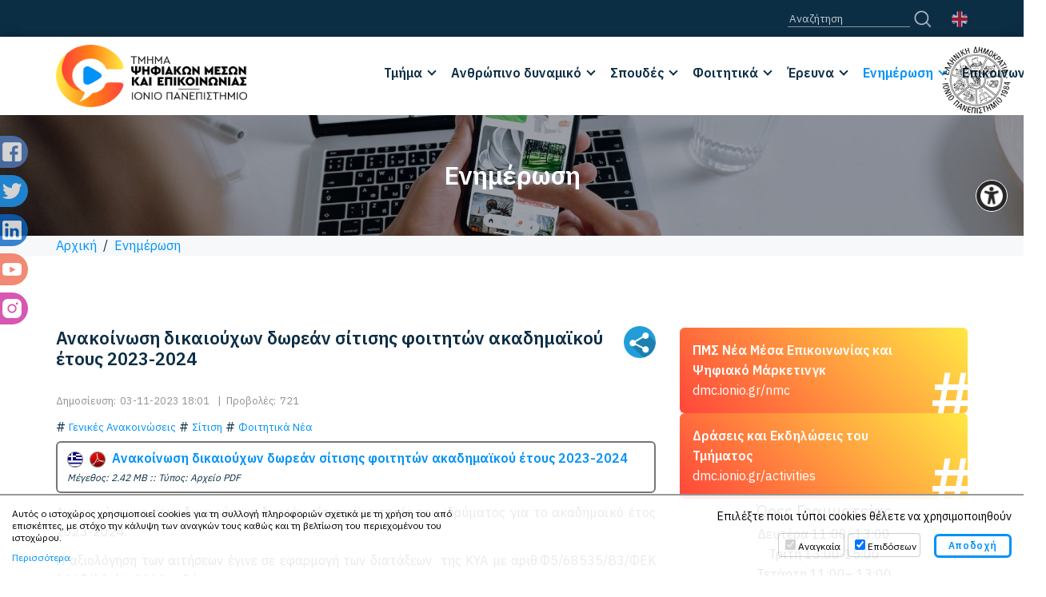

--- FILE ---
content_type: text/html; charset=UTF-8
request_url: https://dmc.ionio.gr/gr/news/29351/
body_size: 10559
content:
<!DOCTYPE html>
<html lang="el-GR">
<head>
<meta charset="utf-8" />
<link href="https://dmc.ionio.gr/favicon.ico" rel="shortcut icon" />
<meta name="viewport" content="width=device-width, initial-scale=1" />

	<title>Τμήμα Ψηφιακών Μέσων και Επικοινωνίας | Ανακοίνωση δικαιούχων δωρεάν σίτισης φοιτητών ακαδημαϊκού έτους 2023-2024</title>
	<meta name="description" content="Ανακοινώνουμε τους δικαιούχους δωρεάν σίτισης φοιτητές του ιδρύματος για το ακαδημαϊκό έτος 2023-2024.Η αξιολόγηση των αιτήσεων έγινε σε εφαρμογή των διατάξεων  της ΚΥΑ με αριθ.Φ5/68535/Β3/ΦΕΚ 1965/18-06-2012 τ. Β΄.Από τον έλεγχο διαπιστώθηκε ότι ένας αριθμόςδικαιούχων φοιτητώνδεν έχουν παραλάβει την Ακαδημαϊκή τους ταυτότητα (πάσο), η οποία είναι απαραίτητη για τηδωρεάν σίτισήτους στο (...)" />
	<!-- OG META -->
	<meta property="og:title" content="Τμήμα Ψηφιακών Μέσων και Επικοινωνίας | Ανακοίνωση δικαιούχων δωρεάν σίτισης φοιτητών ακαδημαϊκού έτους 2023-2024" />
	<meta property="og:type" content="website" />
	<meta property="og:description" content="Ανακοινώνουμε τους δικαιούχους δωρεάν σίτισης φοιτητές του ιδρύματος για το ακαδημαϊκό έτος 2023-2024.Η αξιολόγηση των αιτήσεων έγινε σε εφαρμογή των διατάξεων  της ΚΥΑ με αριθ.Φ5/68535/Β3/ΦΕΚ 1965/18-06-2012 τ. Β΄.Από τον έλεγχο διαπιστώθηκε ότι ένας αριθμόςδικαιούχων φοιτητώνδεν έχουν παραλάβει την Ακαδημαϊκή τους ταυτότητα (πάσο), η οποία είναι απαραίτητη για τηδωρεάν σίτισήτους στο (...)" />
	<meta property="og:image" content="https://dmc.ionio.gr/images/og_image.jpg" />
	<meta property="og:url" content="https://dmc.ionio.gr/gr/news/29351/" />
	<!-- TWITTER META -->
	<meta name="twitter:card" content="summary" />
	<meta name="twitter:site" content="@myionio" />
	<meta name="twitter:creator" content="@myionio" />
	<meta name="twitter:title" content="Τμήμα Ψηφιακών Μέσων και Επικοινωνίας | Ανακοίνωση δικαιούχων δωρεάν σίτισης φοιτητών ακαδημαϊκού έτους 2023-2024" />
	<meta name="twitter:description" content="Ανακοινώνουμε τους δικαιούχους δωρεάν σίτισης φοιτητές του ιδρύματος για το ακαδημαϊκό έτος 2023-2024.Η αξιολόγηση των αιτήσεων έγινε σε εφαρμογή των διατάξεων  της ΚΥΑ με αριθ.Φ5/68535/Β3/ΦΕΚ 1965/18-06-2012 τ. Β΄.Από τον έλεγχο διαπιστώθηκε ότι ένας αριθμόςδικαιούχων φοιτητώνδεν έχουν παραλάβει την Ακαδημαϊκή τους ταυτότητα (πάσο), η οποία είναι απαραίτητη για τηδωρεάν σίτισήτους στο (...)" />
	<meta name="twitter:image" content="https://dmc.ionio.gr/images/og_image.jpg" />	
	<!-- CSS -->
<link rel="stylesheet" type="text/css" href="https://ionio.gr/commons/css/bootstrap_i.min.css" />
<link rel="stylesheet" type="text/css" href="https://ionio.gr/commons/inclusive/css_frontend_inclusive_v2.css" />
<link rel="stylesheet" type="text/css" href="https://dmc.ionio.gr/scripts/dmc.css" />
<link rel="stylesheet" type="text/css" href="https://dmc.ionio.gr/scripts/dmc_override.css?1769046490" />
<!-- JS -->
<script src="https://ionio.gr/commons/inclusive/js_frontend_inclusive_v2_no_cookies.js"></script>

	<script>
		window.dataLayer = window.dataLayer || [];
		function gtag(){dataLayer.push(arguments);}
		gtag('consent', 'default', {
		  'ad_storage': 'denied',
		  'analytics_storage': 'denied',
		  'ad_user_data': 'denied',
		  'ad_personalization': 'denied',
		});
	</script>
<!-- Google tag (gtag.js) -->
<script async src="https://www.googletagmanager.com/gtag/js?id=G-HEGF20QQ31"></script>
<script>
  window.dataLayer = window.dataLayer || [];
  function gtag(){dataLayer.push(arguments);}
  gtag('js', new Date());

  gtag('config', 'G-HEGF20QQ31');
</script>
		<script>ac_short_lang='gr';</script>
<script src="https://code.responsivevoice.org/responsivevoice.js?key=NwkdKqbw"></script>
<script src="https://ionio.gr/commons/scripts/accessibility.js"></script>
<script type="text/javascript" src="https://dmc.ionio.gr/scripts/dmc.js"></script>

</head>

<body id="top">
<div id="main">

	<div class="wrap top-wrap">
		<div class="container">
			<div class="row">
				<div class="col-xs-12 t-right">
					<form id="search-form" action="https://dmc.ionio.gr/gr/news/search/" onsubmit="if(document.getElementById('search-input').value==''){ alert('ΔΕΝ ΠΡΟΣΔΙΟΡΙΣΤΗΚΕ ΟΡΟΣ ΑΝΑΖΗΤΗΣΗΣ'); return false;}" method="post">
						<label for="search-input" style="display:none;">SEARCH</label><input id="search-input" onfocus="javascript:this.value=''" name="search_q" type="text" placeholder="Αναζήτηση" />
						<input class="search-button" type="submit" value="" />
					</form>
					<a id="lang-link" class="icon-flag" href="https://dmc.ionio.gr/en/news/29351"><img src="https://dmc.ionio.gr/images/flags/flag_en.png" alt="en"/></a>
				</div>
			</div>
		</div>
	</div>
	
	<div class="wrap header-wrap">
		<div class="container">
			<div class="row same-height center">
				<div class="col-xs-10 col-md-4">
					<a class="logo" href="https://dmc.ionio.gr/gr/">
						<img src="https://dmc.ionio.gr/images/layout/logo_gr.png" alt="dmc-logo" />
						<div class="logo-text" style="display:none;">
							<span class="dept">Τμήμα Ψηφιακών Μέσων<br />&amp; Επικοινωνίας</span>
							<span class="uni">ΙΟΝΙΟ ΠΑΝΕΠΙΣΤΗΜΙΟ</span>
						</div>
					</a>
				</div>
				<div class="col-xs-2 col-md-8 t-right">
					<div id="jq-menu-wrap" class="hidden-xs hidden-sm hidden-md">
<table id="jq-menu"><tr><td><div id="jq-menu-item-1" class="jq-menu-item"><a class="" href="https://dmc.ionio.gr/gr/department">Τμήμα</a> 
<div class="jq-submenu">
<div class="jq-menu-item"><a class="" href="https://dmc.ionio.gr/gr/department/about">Αντικείμενο</a> </div>
<div class="jq-menu-item"><a class="" href="https://dmc.ionio.gr/gr/department/governance">Διοίκηση</a> </div>
<div class="jq-menu-item"><a class="" href="https://dmc.ionio.gr/gr/department/secretariat">Γραμματεία</a> </div>
<div class="jq-menu-item"><a class="" href="https://dmc.ionio.gr/gr/department/studying-material">Εκπαιδευτικό Υλικό - Βιβλιοθήκη</a> </div>
<div class="jq-menu-item"><a class="" href="https://dmc.ionio.gr/gr/department/location">Κεφαλονιά-Αργοστόλι</a> </div>
<div class="jq-menu-item"><a class="" href="https://dmc.ionio.gr/gr/department/facilities">Εγκαταστάσεις</a> <div class="jq-submenu">
<div class="jq-menu-item"><a class="" href="https://dmc.ionio.gr/gr/department/facilities/classrooms">Διδασκαλία</a></div>
<div class="jq-menu-item"><a class="" href="https://dmc.ionio.gr/gr/department/facilities/amphitheater">Κεντρικό Αμφιθέατρο</a></div>
<div class="jq-menu-item"><a class="" href="https://dmc.ionio.gr/gr/department/facilities/library">Βιβλιοθήκη</a></div>
<div class="jq-menu-item"><a class="" href="https://dmc.ionio.gr/gr/department/facilities/nutrition-club">Λέσχη Σίτισης</a></div>
<div class="jq-menu-item"><a class="" href="https://dmc.ionio.gr/gr/department/facilities/campus">Campus</a></div>
</div>
</div>
<div class="jq-menu-item"><a class="" href="https://dmc.ionio.gr/gr/department/policy">Πολιτική Ποιότητας</a> </div>
<div class="jq-menu-item"><a class="" href="https://dmc.ionio.gr/gr/department/regulation">Κανονισμός Λειτουργίας Ιδρύματος</a> </div>
<div class="jq-menu-item"><a class="" href="https://dmc.ionio.gr/gr/department/career-prospects">Επαγγελματικά  Δικαιώματα</a> </div>
<div class="jq-menu-item"><a class="" href="https://dmc.ionio.gr/gr/department/subjects">Μητρώα Γνωστικών Αντικειμένων</a> </div>
<div class="jq-menu-item"><a class="" href="https://dmc.ionio.gr/gr/department/electors">Μητρώα Εκλεκτόρων</a> </div>
<div class="jq-menu-item"><a class="" href="https://dmc.ionio.gr/gr/department/alumni">Απόφοιτοι</a> </div>
</div>
 </div></td>
<td><div id="jq-menu-item-2" class="jq-menu-item"><a class="" href="https://dmc.ionio.gr/gr/staff">Ανθρώπινο δυναμικό</a> 
<div class="jq-submenu">
<div class="jq-menu-item"><a class="" href="https://dmc.ionio.gr/gr/staff/professors">Μέλη ΔΕΠ</a> </div>
<div class="jq-menu-item"><a class="" href="https://dmc.ionio.gr/gr/staff/technical">ΕΔΙΠ - ΕΤΕΠ - Υπότροφοι</a> </div>
<div class="jq-menu-item"><a class="" href="https://dmc.ionio.gr/gr/staff/appointed">Εντεταλμένοι Διδάσκοντες</a> </div>
<div class="jq-menu-item"><a class="" href="https://dmc.ionio.gr/gr/staff/seconded">Με Απόσπαση από Δευτεροβάθμια Εκπαίδευση</a> </div>
<div class="jq-menu-item"><a class="" href="https://dmc.ionio.gr/gr/staff/administrative-staff">Διοικητικό</a> </div>
<div class="jq-menu-item"><a class="" href="https://dmc.ionio.gr/gr/staff/postdoctors">Μεταδιδάκτορες</a> </div>
<div class="jq-menu-item"><a class="" href="https://dmc.ionio.gr/gr/staff/phd">Υποψήφιοι Διδάκτορες</a> </div>
</div>
 </div></td>
<td><div id="jq-menu-item-3" class="jq-menu-item"><a class="" href="https://dmc.ionio.gr/gr/studies">Σπουδές</a> 
<div class="jq-submenu">
<div class="jq-menu-item"><a class="" href="https://dmc.ionio.gr/gr/studies/undergraduate">Προπτυχιακές</a> <div class="jq-submenu">
<div class="jq-menu-item"><a class="" href="https://dmc.ionio.gr/gr/studies/undergraduate/structure">Οργάνωση Σπουδών</a></div>
<div class="jq-menu-item"><a class="" href="https://dmc.ionio.gr/gr/studies/undergraduate/handbook">Οδηγός και Κανονισμός Σπουδών</a></div>
<div class="jq-menu-item"><a class="" href="https://dmc.ionio.gr/gr/studies/undergraduate/courses">Μαθήματα</a></div>
<div class="jq-menu-item"><a class="" href="https://dmc.ionio.gr/gr/studies/undergraduate/academic-advisors">Ακαδημαϊκοί Σύμβουλοι</a></div>
<div class="jq-menu-item"><a class="" href="https://dmc.ionio.gr/gr/studies/undergraduate/internship">Πρακτική Άσκηση</a></div>
<div class="jq-menu-item"><a class="" href="https://dmc.ionio.gr/gr/studies/undergraduate/dissertation">Πτυχιακή Εργασία</a></div>
<div class="jq-menu-item"><a class="" href="https://dmc.ionio.gr/gr/studies/undergraduate/final-grade">Βαθμός Πτυχίου</a></div>
</div>
</div>
<div class="jq-menu-item"><a class="" href="https://dmc.ionio.gr/gr/studies/postgraduate">Μεταπτυχιακές</a> <div class="jq-submenu">
<div class="jq-menu-item"><a class="" href="https://dmc.ionio.gr/gr/studies/postgraduate/nmc">ΠΜΣ Νέα Μέσα Επικοινωνίας και Ψηφιακό Μάρκετινγκ</a></div>
<div class="jq-menu-item"><a class="" href="https://dmc.ionio.gr/gr/studies/postgraduate/master-thesis">Διπλωματική Εργασία</a></div>
<div class="jq-menu-item"><a class="" href="https://dmc.ionio.gr/gr/studies/postgraduate/balance-sheet">Οικονομικός απολογισμός</a></div>
</div>
</div>
<div class="jq-menu-item"><a class="" href="https://dmc.ionio.gr/gr/studies/doctoral">Διδακτορικές</a> </div>
</div>
 </div></td>
<td><div id="jq-menu-item-4" class="jq-menu-item"><a class="" href="https://dmc.ionio.gr/gr/students">Φοιτητικά</a> 
<div class="jq-submenu">
<div class="jq-menu-item"><a class="" href="https://dmc.ionio.gr/gr/students/faq">Συχνές Ερωτήσεις</a> </div>
<div class="jq-menu-item"><a class="" href="https://dmc.ionio.gr/gr/students/first-year-students">Πληροφορίες για πρωτοετείς</a> </div>
<div class="jq-menu-item"><a class="" href="https://dmc.ionio.gr/gr/students/re-registration">Ανανέωση Εγγραφής</a> </div>
<div class="jq-menu-item"><a class="" href="https://dmc.ionio.gr/gr/students/placement-exams">Κατατακτήριες Εξετάσεις</a> </div>
<div class="jq-menu-item"><a class="" href="https://dmc.ionio.gr/gr/students/erasmus">Πρόγραμμα Erasmus</a> </div>
<div class="jq-menu-item"><a class="" href="https://dmc.ionio.gr/gr/students/nutrition">Σίτιση</a> </div>
<div class="jq-menu-item"><a class="" href="https://dmc.ionio.gr/gr/students/healthcare">Υγειονομική Περίθαλψη</a> </div>
<div class="jq-menu-item"><a class="" href="https://dmc.ionio.gr/gr/students/financial-support">Οικονομικές ενισχύσεις</a> </div>
<div class="jq-menu-item"><a class="" href="https://dmc.ionio.gr/gr/students/scholarships">Υποτροφίες</a> </div>
<div class="jq-menu-item"><a class="" href="https://dmc.ionio.gr/gr/students/academic-textbooks">Διδακτικά Συγγράμματα</a> </div>
<div class="jq-menu-item"><a class="" href="https://dmc.ionio.gr/gr/students/scon">Φοιτητικό Συνέδριο (SCON)</a> <div class="jq-submenu">
<div class="jq-menu-item"><a class="" href="https://dmc.ionio.gr/gr/students/scon/scon2025">SCON 2025</a></div>
<div class="jq-menu-item"><a class="" href="https://dmc.ionio.gr/gr/students/scon/scon2024">SCON 2024</a></div>
</div>
</div>
</div>
 </div></td>
<td><div id="jq-menu-item-5" class="jq-menu-item"><a class="" href="https://dmc.ionio.gr/gr/research">Έρευνα</a> 
<div class="jq-submenu">
<div class="jq-menu-item"><a class="" href="https://dmc.ionio.gr/gr/research/programs">Ερευνητικά Προγράμματα</a> </div>
<div class="jq-menu-item"><a class="" href="https://dmc.ionio.gr/gr/research/postdoctoral">Μεταδιδακτορική Έρευνα</a> </div>
<div class="jq-menu-item"><a class="" href="https://dmc.ionio.gr/gr/research/laboratories">Εργαστήρια</a> <div class="jq-submenu">
<div class="jq-menu-item"><a class="" href="https://dmc.ionio.gr/gr/research/laboratories/digital-transformation">Ψηφιακού Μετασχηματισμού</a></div>
<div class="jq-menu-item"><a class="" href="https://dmc.ionio.gr/gr/research/laboratories/interaction-technologies">Τεχνολογιών Επιρροής και Αλληλεπίδρασης</a></div>
<div class="jq-menu-item"><a class="" href="https://dmc.ionio.gr/gr/research/laboratories/nemeculab">Νέων Μέσων Επικοινωνίας και Ευχρηστίας</a></div>
<div class="jq-menu-item"><a class="" href="https://dmc.ionio.gr/gr/research/laboratories/ecumenical-hellenism">Μελέτης Αποδήμου Επτανησιακού Ελληνισμού</a></div>
</div>
</div>
</div>
 </div></td>
<td><div id="jq-menu-item-6" class="jq-menu-item"><a class="selected" href="https://dmc.ionio.gr/gr/news">Ενημέρωση</a> 
<div class="jq-submenu">
<div class="jq-menu-item"><a class="" href="https://dmc.ionio.gr/gr/news/all-news">Όλες οι Δημοσιεύσεις</a> </div>
<div class="jq-menu-item"><a class="" href="https://dmc.ionio.gr/gr/news/all-news-dmc">Νέα του Τμήματος</a> </div>
<div class="jq-menu-item"><a class="" href="https://dmc.ionio.gr/gr/news/all-activities-dmc">Δράσεις του Τμήματος</a> </div>
<div class="jq-menu-item"><a class="" href="https://dmc.ionio.gr/gr/news/all-news-f1-news-announcements">Ανακοινώσεις</a> </div>
<div class="jq-menu-item"><a class="" href="https://dmc.ionio.gr/gr/news/all-news-f1-news-events">Εκδηλώσεις - Δράσεις</a> </div>
<div class="jq-menu-item"><a class="" href="https://dmc.ionio.gr/gr/news/all-news-f1-proclamations">Προκηρύξεις</a> </div>
<div class="jq-menu-item"><a class="" href="https://dmc.ionio.gr/gr/news/academic-calendar">Ακαδημαϊκό Ημερολόγιο</a> </div>
</div>
 </div></td>
<td><div id="jq-menu-item-7" class="jq-menu-item"><a class="" href="https://dmc.ionio.gr/gr/contact">Επικοινωνία</a>  </div></td>
</tr></table></div>
<div id="mobile-menu-wrap" class="mobile-menu hidden-lg"><div id="mobile-menu-overlay"></div><div class="mobile-menu-icon"><span></span><span></span><span></span></div></div>					<div id="mobile-menu-items"><div id="mobile-menu"><div id="mobile-menu-item-1" class="mobile-menu-item more"><a class="" href="javascript:void(0)">Τμήμα</a> 
<div class="mobile-menu-submenu">
<div class="mobile-menu-item"><a class="" href="https://dmc.ionio.gr/gr/department/about">Αντικείμενο</a> </div>
<div class="mobile-menu-item"><a class="" href="https://dmc.ionio.gr/gr/department/governance">Διοίκηση</a> </div>
<div class="mobile-menu-item"><a class="" href="https://dmc.ionio.gr/gr/department/secretariat">Γραμματεία</a> </div>
<div class="mobile-menu-item"><a class="" href="https://dmc.ionio.gr/gr/department/studying-material">Εκπαιδευτικό Υλικό - Βιβλιοθήκη</a> </div>
<div class="mobile-menu-item"><a class="" href="https://dmc.ionio.gr/gr/department/location">Κεφαλονιά-Αργοστόλι</a> </div>
<div class="mobile-menu-item"><a class="" href="https://dmc.ionio.gr/gr/department/facilities">Εγκαταστάσεις</a> <div class="mobile-menu-submenu">
<div class="mobile-menu-item"><a class="" href="https://dmc.ionio.gr/gr/department/facilities/classrooms">Διδασκαλία</a></div>
<div class="mobile-menu-item"><a class="" href="https://dmc.ionio.gr/gr/department/facilities/amphitheater">Κεντρικό Αμφιθέατρο</a></div>
<div class="mobile-menu-item"><a class="" href="https://dmc.ionio.gr/gr/department/facilities/library">Βιβλιοθήκη</a></div>
<div class="mobile-menu-item"><a class="" href="https://dmc.ionio.gr/gr/department/facilities/nutrition-club">Λέσχη Σίτισης</a></div>
<div class="mobile-menu-item"><a class="" href="https://dmc.ionio.gr/gr/department/facilities/campus">Campus</a></div>
</div>
</div>
<div class="mobile-menu-item"><a class="" href="https://dmc.ionio.gr/gr/department/policy">Πολιτική Ποιότητας</a> </div>
<div class="mobile-menu-item"><a class="" href="https://dmc.ionio.gr/gr/department/regulation">Κανονισμός Λειτουργίας Ιδρύματος</a> </div>
<div class="mobile-menu-item"><a class="" href="https://dmc.ionio.gr/gr/department/career-prospects">Επαγγελματικά  Δικαιώματα</a> </div>
<div class="mobile-menu-item"><a class="" href="https://dmc.ionio.gr/gr/department/subjects">Μητρώα Γνωστικών Αντικειμένων</a> </div>
<div class="mobile-menu-item"><a class="" href="https://dmc.ionio.gr/gr/department/electors">Μητρώα Εκλεκτόρων</a> </div>
<div class="mobile-menu-item"><a class="" href="https://dmc.ionio.gr/gr/department/alumni">Απόφοιτοι</a> </div>
</div>
 </div>
<div id="mobile-menu-item-2" class="mobile-menu-item more"><a class="" href="javascript:void(0)">Ανθρώπινο δυναμικό</a> 
<div class="mobile-menu-submenu">
<div class="mobile-menu-item"><a class="" href="https://dmc.ionio.gr/gr/staff/professors">Μέλη ΔΕΠ</a> </div>
<div class="mobile-menu-item"><a class="" href="https://dmc.ionio.gr/gr/staff/technical">ΕΔΙΠ - ΕΤΕΠ - Υπότροφοι</a> </div>
<div class="mobile-menu-item"><a class="" href="https://dmc.ionio.gr/gr/staff/appointed">Εντεταλμένοι Διδάσκοντες</a> </div>
<div class="mobile-menu-item"><a class="" href="https://dmc.ionio.gr/gr/staff/seconded">Με Απόσπαση από Δευτεροβάθμια Εκπαίδευση</a> </div>
<div class="mobile-menu-item"><a class="" href="https://dmc.ionio.gr/gr/staff/administrative-staff">Διοικητικό</a> </div>
<div class="mobile-menu-item"><a class="" href="https://dmc.ionio.gr/gr/staff/postdoctors">Μεταδιδάκτορες</a> </div>
<div class="mobile-menu-item"><a class="" href="https://dmc.ionio.gr/gr/staff/phd">Υποψήφιοι Διδάκτορες</a> </div>
</div>
 </div>
<div id="mobile-menu-item-3" class="mobile-menu-item more"><a class="" href="javascript:void(0)">Σπουδές</a> 
<div class="mobile-menu-submenu">
<div class="mobile-menu-item"><a class="" href="https://dmc.ionio.gr/gr/studies/undergraduate">Προπτυχιακές</a> <div class="mobile-menu-submenu">
<div class="mobile-menu-item"><a class="" href="https://dmc.ionio.gr/gr/studies/undergraduate/structure">Οργάνωση Σπουδών</a></div>
<div class="mobile-menu-item"><a class="" href="https://dmc.ionio.gr/gr/studies/undergraduate/handbook">Οδηγός και Κανονισμός Σπουδών</a></div>
<div class="mobile-menu-item"><a class="" href="https://dmc.ionio.gr/gr/studies/undergraduate/courses">Μαθήματα</a></div>
<div class="mobile-menu-item"><a class="" href="https://dmc.ionio.gr/gr/studies/undergraduate/academic-advisors">Ακαδημαϊκοί Σύμβουλοι</a></div>
<div class="mobile-menu-item"><a class="" href="https://dmc.ionio.gr/gr/studies/undergraduate/internship">Πρακτική Άσκηση</a></div>
<div class="mobile-menu-item"><a class="" href="https://dmc.ionio.gr/gr/studies/undergraduate/dissertation">Πτυχιακή Εργασία</a></div>
<div class="mobile-menu-item"><a class="" href="https://dmc.ionio.gr/gr/studies/undergraduate/final-grade">Βαθμός Πτυχίου</a></div>
</div>
</div>
<div class="mobile-menu-item"><a class="" href="https://dmc.ionio.gr/gr/studies/postgraduate">Μεταπτυχιακές</a> <div class="mobile-menu-submenu">
<div class="mobile-menu-item"><a class="" href="https://dmc.ionio.gr/gr/studies/postgraduate/nmc">ΠΜΣ Νέα Μέσα Επικοινωνίας και Ψηφιακό Μάρκετινγκ</a></div>
<div class="mobile-menu-item"><a class="" href="https://dmc.ionio.gr/gr/studies/postgraduate/master-thesis">Διπλωματική Εργασία</a></div>
<div class="mobile-menu-item"><a class="" href="https://dmc.ionio.gr/gr/studies/postgraduate/balance-sheet">Οικονομικός απολογισμός</a></div>
</div>
</div>
<div class="mobile-menu-item"><a class="" href="https://dmc.ionio.gr/gr/studies/doctoral">Διδακτορικές</a> </div>
</div>
 </div>
<div id="mobile-menu-item-4" class="mobile-menu-item more"><a class="" href="javascript:void(0)">Φοιτητικά</a> 
<div class="mobile-menu-submenu">
<div class="mobile-menu-item"><a class="" href="https://dmc.ionio.gr/gr/students/faq">Συχνές Ερωτήσεις</a> </div>
<div class="mobile-menu-item"><a class="" href="https://dmc.ionio.gr/gr/students/first-year-students">Πληροφορίες για πρωτοετείς</a> </div>
<div class="mobile-menu-item"><a class="" href="https://dmc.ionio.gr/gr/students/re-registration">Ανανέωση Εγγραφής</a> </div>
<div class="mobile-menu-item"><a class="" href="https://dmc.ionio.gr/gr/students/placement-exams">Κατατακτήριες Εξετάσεις</a> </div>
<div class="mobile-menu-item"><a class="" href="https://dmc.ionio.gr/gr/students/erasmus">Πρόγραμμα Erasmus</a> </div>
<div class="mobile-menu-item"><a class="" href="https://dmc.ionio.gr/gr/students/nutrition">Σίτιση</a> </div>
<div class="mobile-menu-item"><a class="" href="https://dmc.ionio.gr/gr/students/healthcare">Υγειονομική Περίθαλψη</a> </div>
<div class="mobile-menu-item"><a class="" href="https://dmc.ionio.gr/gr/students/financial-support">Οικονομικές ενισχύσεις</a> </div>
<div class="mobile-menu-item"><a class="" href="https://dmc.ionio.gr/gr/students/scholarships">Υποτροφίες</a> </div>
<div class="mobile-menu-item"><a class="" href="https://dmc.ionio.gr/gr/students/academic-textbooks">Διδακτικά Συγγράμματα</a> </div>
<div class="mobile-menu-item"><a class="" href="https://dmc.ionio.gr/gr/students/scon">Φοιτητικό Συνέδριο (SCON)</a> <div class="mobile-menu-submenu">
<div class="mobile-menu-item"><a class="" href="https://dmc.ionio.gr/gr/students/scon/scon2025">SCON 2025</a></div>
<div class="mobile-menu-item"><a class="" href="https://dmc.ionio.gr/gr/students/scon/scon2024">SCON 2024</a></div>
</div>
</div>
</div>
 </div>
<div id="mobile-menu-item-5" class="mobile-menu-item more"><a class="" href="javascript:void(0)">Έρευνα</a> 
<div class="mobile-menu-submenu">
<div class="mobile-menu-item"><a class="" href="https://dmc.ionio.gr/gr/research/programs">Ερευνητικά Προγράμματα</a> </div>
<div class="mobile-menu-item"><a class="" href="https://dmc.ionio.gr/gr/research/postdoctoral">Μεταδιδακτορική Έρευνα</a> </div>
<div class="mobile-menu-item"><a class="" href="https://dmc.ionio.gr/gr/research/laboratories">Εργαστήρια</a> <div class="mobile-menu-submenu">
<div class="mobile-menu-item"><a class="" href="https://dmc.ionio.gr/gr/research/laboratories/digital-transformation">Ψηφιακού Μετασχηματισμού</a></div>
<div class="mobile-menu-item"><a class="" href="https://dmc.ionio.gr/gr/research/laboratories/interaction-technologies">Τεχνολογιών Επιρροής και Αλληλεπίδρασης</a></div>
<div class="mobile-menu-item"><a class="" href="https://dmc.ionio.gr/gr/research/laboratories/nemeculab">Νέων Μέσων Επικοινωνίας και Ευχρηστίας</a></div>
<div class="mobile-menu-item"><a class="" href="https://dmc.ionio.gr/gr/research/laboratories/ecumenical-hellenism">Μελέτης Αποδήμου Επτανησιακού Ελληνισμού</a></div>
</div>
</div>
</div>
 </div>
<div id="mobile-menu-item-6" class="mobile-menu-item more"><a class="selected" href="javascript:void(0)">Ενημέρωση</a> 
<div class="mobile-menu-submenu">
<div class="mobile-menu-item"><a class="" href="https://dmc.ionio.gr/gr/news/all-news">Όλες οι Δημοσιεύσεις</a> </div>
<div class="mobile-menu-item"><a class="" href="https://dmc.ionio.gr/gr/news/all-news-dmc">Νέα του Τμήματος</a> </div>
<div class="mobile-menu-item"><a class="" href="https://dmc.ionio.gr/gr/news/all-activities-dmc">Δράσεις του Τμήματος</a> </div>
<div class="mobile-menu-item"><a class="" href="https://dmc.ionio.gr/gr/news/all-news-f1-news-announcements">Ανακοινώσεις</a> </div>
<div class="mobile-menu-item"><a class="" href="https://dmc.ionio.gr/gr/news/all-news-f1-news-events">Εκδηλώσεις - Δράσεις</a> </div>
<div class="mobile-menu-item"><a class="" href="https://dmc.ionio.gr/gr/news/all-news-f1-proclamations">Προκηρύξεις</a> </div>
<div class="mobile-menu-item"><a class="" href="https://dmc.ionio.gr/gr/news/academic-calendar">Ακαδημαϊκό Ημερολόγιο</a> </div>
</div>
 </div>
<div id="mobile-menu-item-7" class="mobile-menu-item"><a class="" href="https://dmc.ionio.gr/gr/contact">Επικοινωνία</a>  </div>
</div></div>				</div>
			</div>
		</div>
		<a id="ionio-logo" class="hidden-xs hidden-sm hidden-md" target="_blank" href="https://ionio.gr"><img src="https://dmc.ionio.gr/images/layout/ionio_logo_gr.png" alt="ΙΟΝΙΟ ΠΑΝΕΠΙΣΤΗΜΙΟ" /></a>
	</div>
	
	<div class="page-slide"><div class="overlay"></div><h1>Ενημέρωση</h1></div><div id="breadcrumbs-wrap"><div class="container"><div class="row"><div class="col-md-12"><a href="https://dmc.ionio.gr/gr"><span class="bc-home">Αρχική</span></a><span class="bc-sep">&nbsp;&nbsp;/&nbsp;&nbsp;</span><a class="bc-link" href="https://dmc.ionio.gr/gr/news">Ενημέρωση</a></div></div></div></div><div class="wrap content-wrap"><div class="container"><div class="row"><div class="content-left col-md-8 t-justify"><div class="page-text page-url-news"></div>

<table class="news-header-table">
<tr>
<td>

<h1 class="news-read-title">Ανακοίνωση δικαιούχων δωρεάν σίτισης φοιτητών ακαδημαϊκού έτους 2023-2024</h1>

</td><td class="news-header-right-cell"><div class="commons-share-wrap">
<a class="commons-share-icon"><img src="https://ionio.gr/commons/images/icons/shareon.png" alt="ShareThis"></a>
<div class="shareon">
<a class="facebook"></a>
<a class="twitter"></a>
<a class="viber"></a>
<a class="linkedin"></a>
<a class="pinterest"></a>
<a class="reddit"></a>
<a class="email"></a>
<div class="print"></div>
</div>
</div>
</td>
</tr>
</table>
<div class="news-list-dates"><div class="news-list-date"><span class="label created">Δημοσίευση: </span>03-11-2023 18:01 <span class="seperator">|</span><span class="label viws"> Προβολές: </span>721</div>
</div>
<div class="news-list-categories">
<div class="news-list-categories-item">
<a class="i3-news-list-categories-title" data-url="announcements" href="https://dmc.ionio.gr/gr/news/all-news-f1-announcements/">Γενικές Ανακοινώσεις</a>
</div>
<div class="news-list-categories-item">
<a class="i3-news-list-categories-title" data-url="nutrition" href="https://dmc.ionio.gr/gr/news/all-news-f1-nutrition/">Σίτιση</a>
</div>
<div class="news-list-categories-item">
<a class="i3-news-list-categories-title" data-url="student-news" href="https://dmc.ionio.gr/gr/news/all-news-f1-student-news/">Φοιτητικά Νέα</a>
</div>
</div>
<div class="news-read-download"><div class="downloads-block"><a href="https://ionio.gr/download.php?f=29000-29999/IU-nf-29351-31803-gr.pdf" title="Κείμενο συνημμένου στα Ελληνικά"><img src="https://ionio.gr/commons/images/flags/gr.png" alt="gr" />&nbsp;&nbsp;<img src="https://ionio.gr/commons/images/filetypes/pdf.png" alt="pdf.png" />&nbsp;&nbsp;Ανακοίνωση δικαιούχων δωρεάν σίτισης φοιτητών ακαδημαϊκού έτους 2023-2024</a><br /><span>Mέγεθος: 2.42&nbsp;MB :: Τύπος: Αρχείο PDF</span></div></div><div class="news-read-text">
<div class="text-content news-content"><p style="text-align: justify;">Ανακοινώνουμε τους δικαιούχους δωρεάν σίτισης φοιτητές του ιδρύματος για το ακαδημαϊκό έτος 2023-2024.</p>
<p style="text-align: justify;">Η αξιολόγηση των αιτήσεων έγινε σε εφαρμογή των διατάξεων  της ΚΥΑ με αριθ.Φ5/68535/Β3/ΦΕΚ 1965/18-06-2012 τ. Β΄.</p>
<p style="text-align: justify;">Από τον έλεγχο διαπιστώθηκε ότι ένας αριθμόςδικαιούχων φοιτητώνδεν έχουν παραλάβει την Ακαδημαϊκή τους ταυτότητα (πάσο), η οποία είναι απαραίτητη για τηδωρεάν σίτισήτους στο φοιτητικό εστιατόριο, καθότι αποτελεί και Κάρτα Σίτισης. Ως εκ τούτου, οι φοιτητές αυτοί για να μπορέσουν να σιτίζονται δωρεάν, θα πρέπει να φροντίσουν για την έκδοσή της,μέσω της υπηρεσίας Ακαδημαϊκής Ταυτότητας του Υπουργείου Παιδείας(<a href="https://academicid.minedu.gov.gr/foitites-aitiseis.html">Αιτήσεις - Informational_Portal (minedu.gov.gr)</a>.</p>
<p style="text-align: justify;">Φοιτητές που για κάποιον λόγο δεν θα κάνουν χρήση του δικαιώματος δωρεάν σίτισης, πρέπει να ενημερώσουν το Τμήμα Φοιτητικής Μέριμνας με e-mailστην ηλεκτρονική διεύθυνση: merimna@ionio.gr.</p>
<p style="text-align: justify;">Ο κατωτέρω πίνακες θα τεθούν σε ισχύ από τις 04-11-2023.</p>
<p style="text-align: justify;"><strong> </strong></p></div>

</div>

<br /><a class="button" href="javascript:history.go(-1)">Επιστροφή</a>
 </div><div class="content-right col-md-4"><ul class="sidebar-links">
<li><a href="http://dmc.ionio.gr/nmc/" target="_blank"><span class="sidebar-link-label">ΠΜΣ Νέα Μέσα Επικοινωνίας και Ψηφιακό Μάρκετινγκ</span><span class="sidebar-link-url">dmc.ionio.gr/nmc</span></a></li>
<li><a href="https://dmc.ionio.gr/gr/news/all-news-f1-news-events/" ><span class="sidebar-link-label">Δράσεις και Εκδηλώσεις του Τμήματος</span><span class="sidebar-link-url">dmc.ionio.gr/activities</span></a></li>
</ul>
<div class="sidebar-custom-html-box">
<div style="font-size:20px;text-align:center">Ώρες Γραμματείας</div>
<div style="text-align:center">Δευτέρα 11:00–13:00<br/> Τρίτη 13:00-15:00<br />Τετάρτη 11:00– 13:00 <br />Πέμπτη 13:00-15:00</div></div></div>
</div></div></div><div class="wrap content-wrap gray">
<div class="container">
<div class="row">
<div id="calendar-month" class="col-md-5 col-lg-4">
<div id="calendar-month-data" data-month="1" data-year="2026"></div>
<table class="calendar-table"><tr>
<td><a class="calendar-nav" onclick="ajax_calendar_month('gr','1','2025','https://dmc.ionio.gr/scripts')" href="javascript:void(0)">&lt;&lt;</a></td>
<td><a class="calendar-nav" onclick="ajax_calendar_month('gr','12','2025','https://dmc.ionio.gr/scripts')" href="javascript:void(0)">&lt;</a></td>
<td colspan="3"><div class="calendar-title">Ιανουάριος 2026</div></td>
<td><a class="calendar-nav" onclick="ajax_calendar_month('gr','2','2026','https://dmc.ionio.gr/scripts')" href="javascript:void(0)">&gt;</a></td>
<td><a class="calendar-nav" onclick="ajax_calendar_month('gr','1','2027','https://dmc.ionio.gr/scripts')" href="javascript:void(0)">&gt;&gt;</a></td>
</tr>
<tr class="calendar-days">
<td>Δε</td>
<td>Τρ</td>
<td>Τε</td>
<td>Πε</td>
<td>Πα</td>
<td>Σα</td>
<td>Κυ</td>
</tr>
<tr class="calendar-dates">
<td></td>
<td></td>
<td></td>
<td data-cdate="2026-01-01" class="calendar-td tp active" title="01-01-2026" onclick="ajax_calendar_day('gr','2026-01-01', this, 'https://dmc.ionio.gr/scripts');"><div class="calendar-td-box">1<div class="calendar-td-info"><span></span><span></span><span></span></div></div></td>
<td data-cdate="2026-01-02" class="calendar-td tp active" title="02-01-2026" onclick="ajax_calendar_day('gr','2026-01-02', this, 'https://dmc.ionio.gr/scripts');"><div class="calendar-td-box">2<div class="calendar-td-info"><span></span><span></span><span></span><span></span><span></span></div></div></td>
<td data-cdate="2026-01-03" class="calendar-td tp active" title="03-01-2026" onclick="ajax_calendar_day('gr','2026-01-03', this, 'https://dmc.ionio.gr/scripts');"><div class="calendar-td-box">3<div class="calendar-td-info"><span></span><span></span><span></span><span></span><span></span></div></div></td>
<td data-cdate="2026-01-04" class="calendar-td tp active" title="04-01-2026" onclick="ajax_calendar_day('gr','2026-01-04', this, 'https://dmc.ionio.gr/scripts');"><div class="calendar-td-box">4<div class="calendar-td-info"><span></span><span></span><span></span><span></span><span></span></div></div></td>
</tr>
<tr class="calendar-dates">
<td data-cdate="2026-01-05" class="calendar-td tp active" title="05-01-2026" onclick="ajax_calendar_day('gr','2026-01-05', this, 'https://dmc.ionio.gr/scripts');"><div class="calendar-td-box">5<div class="calendar-td-info"><span></span><span></span><span></span><span></span><span></span></div></div></td>
<td data-cdate="2026-01-06" class="calendar-td tp active" title="06-01-2026" onclick="ajax_calendar_day('gr','2026-01-06', this, 'https://dmc.ionio.gr/scripts');"><div class="calendar-td-box">6<div class="calendar-td-info"><span></span><span></span><span></span><span></span><span></span></div></div></td>
<td data-cdate="2026-01-07" class="calendar-td tp active" title="07-01-2026" onclick="ajax_calendar_day('gr','2026-01-07', this, 'https://dmc.ionio.gr/scripts');"><div class="calendar-td-box">7<div class="calendar-td-info"><span></span><span></span><span></span><span></span></div></div></td>
<td data-cdate="2026-01-08" class="calendar-td tp active" title="08-01-2026" onclick="ajax_calendar_day('gr','2026-01-08', this, 'https://dmc.ionio.gr/scripts');"><div class="calendar-td-box">8<div class="calendar-td-info"><span></span><span></span><span></span><span></span><span></span><span></span></div></div></td>
<td data-cdate="2026-01-09" class="calendar-td tp active" title="09-01-2026" onclick="ajax_calendar_day('gr','2026-01-09', this, 'https://dmc.ionio.gr/scripts');"><div class="calendar-td-box">9<div class="calendar-td-info"><span></span><span></span><span></span><span></span><span></span><span></span></div></div></td>
<td data-cdate="2026-01-10" class="calendar-td tp active" title="10-01-2026" onclick="ajax_calendar_day('gr','2026-01-10', this, 'https://dmc.ionio.gr/scripts');"><div class="calendar-td-box">10<div class="calendar-td-info"><span></span><span></span><span></span><span></span><span></span><span></span></div></div></td>
<td data-cdate="2026-01-11" class="calendar-td tp active" title="11-01-2026" onclick="ajax_calendar_day('gr','2026-01-11', this, 'https://dmc.ionio.gr/scripts');"><div class="calendar-td-box">11<div class="calendar-td-info"><span></span><span></span><span></span><span></span><span></span><span></span></div></div></td>
</tr>
<tr class="calendar-dates">
<td data-cdate="2026-01-12" class="calendar-td tp active" title="12-01-2026" onclick="ajax_calendar_day('gr','2026-01-12', this, 'https://dmc.ionio.gr/scripts');"><div class="calendar-td-box">12<div class="calendar-td-info"><span></span><span></span><span></span><span></span><span></span><span></span></div></div></td>
<td data-cdate="2026-01-13" class="calendar-td tp active" title="13-01-2026" onclick="ajax_calendar_day('gr','2026-01-13', this, 'https://dmc.ionio.gr/scripts');"><div class="calendar-td-box">13<div class="calendar-td-info"><span></span><span></span><span></span><span></span></div></div></td>
<td data-cdate="2026-01-14" class="calendar-td tp active" title="14-01-2026" onclick="ajax_calendar_day('gr','2026-01-14', this, 'https://dmc.ionio.gr/scripts');"><div class="calendar-td-box">14<div class="calendar-td-info"><span></span><span></span><span></span><span></span></div></div></td>
<td data-cdate="2026-01-15" class="calendar-td tp active" title="15-01-2026" onclick="ajax_calendar_day('gr','2026-01-15', this, 'https://dmc.ionio.gr/scripts');"><div class="calendar-td-box">15<div class="calendar-td-info"><span></span><span></span><span></span><span></span></div></div></td>
<td data-cdate="2026-01-16" class="calendar-td tp active" title="16-01-2026" onclick="ajax_calendar_day('gr','2026-01-16', this, 'https://dmc.ionio.gr/scripts');"><div class="calendar-td-box">16<div class="calendar-td-info"><span></span><span></span><span></span><span></span></div></div></td>
<td data-cdate="2026-01-17" class="calendar-td tp active" title="17-01-2026" onclick="ajax_calendar_day('gr','2026-01-17', this, 'https://dmc.ionio.gr/scripts');"><div class="calendar-td-box">17<div class="calendar-td-info"><span></span><span></span><span></span><span></span></div></div></td>
<td data-cdate="2026-01-18" class="calendar-td tp active" title="18-01-2026" onclick="ajax_calendar_day('gr','2026-01-18', this, 'https://dmc.ionio.gr/scripts');"><div class="calendar-td-box">18<div class="calendar-td-info"><span></span><span></span><span></span></div></div></td>
</tr>
<tr class="calendar-dates">
<td data-cdate="2026-01-19" class="calendar-td tp active" title="19-01-2026" onclick="ajax_calendar_day('gr','2026-01-19', this, 'https://dmc.ionio.gr/scripts');"><div class="calendar-td-box">19<div class="calendar-td-info"><span></span><span></span><span></span></div></div></td>
<td data-cdate="2026-01-20" class="calendar-td tp active" title="20-01-2026" onclick="ajax_calendar_day('gr','2026-01-20', this, 'https://dmc.ionio.gr/scripts');"><div class="calendar-td-box">20<div class="calendar-td-info"><span></span><span></span></div></div></td>
<td data-cdate="2026-01-21" class="calendar-td tp active" title="21-01-2026" onclick="ajax_calendar_day('gr','2026-01-21', this, 'https://dmc.ionio.gr/scripts');"><div class="calendar-td-box">21<div class="calendar-td-info"><span></span><span></span></div></div></td>
<td data-cdate="2026-01-22" class="calendar-td tp active today selected" title="22-01-2026" onclick="ajax_calendar_day('gr','2026-01-22', this, 'https://dmc.ionio.gr/scripts');"><div class="calendar-td-box">22<div class="calendar-td-info"><span></span><span></span></div></div></td>
<td data-cdate="2026-01-23" class="calendar-td tp active" title="23-01-2026" onclick="ajax_calendar_day('gr','2026-01-23', this, 'https://dmc.ionio.gr/scripts');"><div class="calendar-td-box">23<div class="calendar-td-info"><span></span><span></span></div></div></td>
<td data-cdate="2026-01-24" class="calendar-td tp active" title="24-01-2026" onclick="ajax_calendar_day('gr','2026-01-24', this, 'https://dmc.ionio.gr/scripts');"><div class="calendar-td-box">24<div class="calendar-td-info"><span></span></div></div></td>
<td data-cdate="2026-01-25" class="calendar-td tp active" title="25-01-2026" onclick="ajax_calendar_day('gr','2026-01-25', this, 'https://dmc.ionio.gr/scripts');"><div class="calendar-td-box">25<div class="calendar-td-info"><span></span><span></span></div></div></td>
</tr>
<tr class="calendar-dates">
<td data-cdate="2026-01-26" class="calendar-td tp active" title="26-01-2026" onclick="ajax_calendar_day('gr','2026-01-26', this, 'https://dmc.ionio.gr/scripts');"><div class="calendar-td-box">26<div class="calendar-td-info"><span></span><span></span></div></div></td>
<td data-cdate="2026-01-27" class="calendar-td tp active" title="27-01-2026" onclick="ajax_calendar_day('gr','2026-01-27', this, 'https://dmc.ionio.gr/scripts');"><div class="calendar-td-box">27<div class="calendar-td-info"><span></span><span></span></div></div></td>
<td data-cdate="2026-01-28" class="calendar-td tp active" title="28-01-2026" onclick="ajax_calendar_day('gr','2026-01-28', this, 'https://dmc.ionio.gr/scripts');"><div class="calendar-td-box">28<div class="calendar-td-info"><span></span><span></span></div></div></td>
<td data-cdate="2026-01-29" class="calendar-td tp active" title="29-01-2026" onclick="ajax_calendar_day('gr','2026-01-29', this, 'https://dmc.ionio.gr/scripts');"><div class="calendar-td-box">29<div class="calendar-td-info"><span></span><span></span></div></div></td>
<td data-cdate="2026-01-30" class="calendar-td tp active" title="30-01-2026" onclick="ajax_calendar_day('gr','2026-01-30', this, 'https://dmc.ionio.gr/scripts');"><div class="calendar-td-box">30<div class="calendar-td-info"><span></span><span></span></div></div></td>
<td data-cdate="2026-01-31" class="calendar-td tp active" title="31-01-2026" onclick="ajax_calendar_day('gr','2026-01-31', this, 'https://dmc.ionio.gr/scripts');"><div class="calendar-td-box">31<div class="calendar-td-info"><span></span><span></span><span></span><span></span></div></div></td>
<td></td>
</tr>
</table>
</div><div id="calendar-day" data-where="AND FIND_IN_SET(40,sites)" class="calendar-day col-md-7 col-lg-8">
<div data-cdate="2026-01-22" class="calendar-date-title">
<span class="calendar-date-description">Σήμερα</span>, 
Πέμπτη 22-01-2026</div>
<div class="calendar-news-list current today"><div class="news-list-block"><a class="news-list-title" href="https://dmc.ionio.gr/gr/news/33875">Τμήμα Ψηφιακών Μέσων και Επικοινωνίας: Πρόσκληση εκδήλωσης ενδιαφέροντος για πρόσληψη Εντεταλμένων Διδασκόντων (Ν. 4957/22) στο επιστημονικό πεδίο «Ηλεκτρονικές εκδόσεις και σχεδιασμός πολυμέσων» για το εαρινό εξάμηνο ακαδ. έτους 2025 – 2026</a>
<div class="news-list-dates"><div class="news-list-date duration"><span class="label date_start">Έναρξη: </span>13-01-2026 <span class="seperator">|</span><span class="label date_end">Λήξη: </span>23-01-2026</div>
<div class="news-list-date status">[Σε Εξέλιξη]</div>
</div>
<div class="i3-show-hide">
<a class="i3-show-hide-head" href="javascript:void(0);">Συνημμένα αρχεία</a>
<div class="i3-show-hide-content"><div class="news-list-download"><div class="downloads-block"><a href="https://ionio.gr/download.php?f=33000-33999/IU-nf-33875-92115-gr.pdf" title="Κείμενο συνημμένου στα Ελληνικά"><img src="https://ionio.gr/commons/images/flags/gr.png" alt="gr" />&nbsp;&nbsp;<img src="https://ionio.gr/commons/images/filetypes/pdf.png" alt="pdf.png" />&nbsp;&nbsp;Πλήρες κείμενο πρόσκλησης εκδήλωσης ενδιαφέροντος</a><br /><span>Mέγεθος: 223.86&nbsp;KB :: Τύπος: Αρχείο PDF</span></div></div></div></div>
<div class="news-clear-both" style="clear:both;"></div>
</div><div class="news-list-block"><a class="news-list-title" href="https://dmc.ionio.gr/gr/news/33545">Φοιτητική Διάκριση για το Τμήμα στον 1ο Φοιτητικό Διαγωνισμό Δημοσιογραφίας για την Αγροδιατροφή</a>
<div class="news-list-dates"><div class="news-list-date duration"><span class="label date_start">Έναρξη: </span>01-11-2025 <span class="seperator">|</span><span class="label date_end">Λήξη: </span>31-01-2027</div>
<div class="news-list-date status">[Σε Εξέλιξη]</div>
</div>
<div class="i3-show-hide">
</div>
<div class="news-clear-both" style="clear:both;"></div>
</div></div>
</div></div></div></div>
	
	<div id="gdpr-wrap"><div class="container"><div class="row"><div class="col-sm-4"><a class="gdpr-link" target="_blank" href="https://gdpr.ionio.gr/gr/"><img src="https://ionio.gr/commons/images/icons/gdpr_icon_1.png" alt="GDPR"/><span class="gdpr-block-text">Προστασία Προσωπικών Δεδομένων</span></a></div><div class="col-sm-4"><a class="gdpr-link" target="_blank" href="https://net.ionio.gr/contact/gr/"><img src="https://ionio.gr/commons/images/icons/gdpr_icon_3.png" alt="Φόρμα Επικοινωνίας και Παραπόνων"/><span class="gdpr-block-text">Φόρμα Επικοινωνίας και Παραπόνων</span></a></div><div class="col-sm-4"><a class="gdpr-link" target="_blank" href="https://ionio.gr/gr/about/accessibility/"><img src="https://ionio.gr/commons/images/icons/gdpr_icon_2.png" alt="Δήλωση Προσβασιμότητας"/><span class="gdpr-block-text">Δήλωση Προσβασιμότητας</span></a></div></div></div></div>	
	<div class="wrap bottom-wrap">
		<div class="container">
			<div class="row">
				
				<div class="col-md-3">
					<h3 class="font-b">ΕΠΙΚΟΙΝΩΝΙΑ</h3>
					<strong>Ταχυδρομική Διεύθυνση</strong><br />
					<svg class="icon-svg icon-location" version="1.1" xmlns="http://www.w3.org/2000/svg" xmlns:xlink="http://www.w3.org/1999/xlink" x="0px" y="0px"
	 viewBox="0 0 512 512" style="enable-background:new 0 0 512 512;" xml:space="preserve">
<g>
	<g>
		<path d="M256,0C153.755,0,70.573,83.182,70.573,185.426c0,126.888,165.939,313.167,173.004,321.035
			c6.636,7.391,18.222,7.378,24.846,0c7.065-7.868,173.004-194.147,173.004-321.035C441.425,83.182,358.244,0,256,0z M256,278.719
			c-51.442,0-93.292-41.851-93.292-93.293S204.559,92.134,256,92.134s93.291,41.851,93.291,93.293S307.441,278.719,256,278.719z"/>
	</g>
</g>
</svg>Λεωφόρου Αντώνη Τρίτση 1<br />Κεφαλονιά, Αργοστόλι<br />ΤΚ 28100<br />
					<svg class="icon-svg icon-phone" version="1.1" xmlns="http://www.w3.org/2000/svg" xmlns:xlink="http://www.w3.org/1999/xlink" x="0px" y="0px"
	 viewBox="0 0 455 455" style="enable-background:new 0 0 455 455;" xml:space="preserve">
<path d="M110.748,287.48l44.169,44.169l176.732-176.732l-44.169-44.169L398.229,0c0,0,52.924,48.686,56.483,87.302
	c4.763,51.688-49.95,145.662-135.849,231.562c-85.899,85.898-179.873,140.611-231.56,135.849C48.687,451.152,0,398.229,0,398.229
	L110.748,287.48z"/>
</svg> 26710 27311<br />
					<svg class="icon-svg icon-mail" version="1.1" xmlns="http://www.w3.org/2000/svg" xmlns:xlink="http://www.w3.org/1999/xlink" x="0px" y="0px"
	 viewBox="0 0 395 395" style="enable-background:new 0 0 395 395;" xml:space="preserve">
<g>
	<polygon points="395,320.089 395,74.911 258.806,197.5 	"/>
	<polygon points="197.5,252.682 158.616,217.682 22.421,340.271 372.579,340.271 236.384,217.682 	"/>
	<polygon points="372.579,54.729 22.421,54.729 197.5,212.318 	"/>
	<polygon points="0,74.911 0,320.089 136.194,197.5 	"/>
</g>
</svg> <a href="mailto:secdmc@ionio.gr">secdmc@ionio.gr</a><br />
					<br />
				</div>
				<div class="col-md-9">
					<div class="row">
<div class="col-xs-6 col-md-3">
<div class="footer-links-title">ΙΟΝΙΟ ΠΑΝΕΠΙΣΤΗΜΙΟ</div>
<ul class="footer-links-wrap">
<li><a class="footer-links-row" href="https://ionio.gr/gr/" target="_blank" >Ιόνιο Πανεπιστήμιο Αρχική</a></li>
<li><a class="footer-links-row" href="https://sites.ionio.gr/international/gr/" target="_blank" >Τμήμα Διεθνών και Δημοσίων Σχέσεων</a></li>
<li><a class="footer-links-row" href="https://sites.ionio.gr/international/gr/erasmus/" target="_blank" >Πρόγραμμα Εrasmus</a></li>
<li><a class="footer-links-row" href="https://rc.ionio.gr/gr/" target="_blank" >Επιτροπή Ερευνών</a></li>
<li><a class="footer-links-row" href="https://rc.ionio.gr/gr/programs" target="_blank" >Ενεργά Ερευνητικά Προγράμματα</a></li>
<li><a class="footer-links-row" href="https://rc.ionio.gr/guide/" target="_blank" >Θεσμικό Πλαίσιο</a></li>
<li><a class="footer-links-row" href="https://rc.ionio.gr/legislation/" target="_blank" >Νομοθεσία</a></li>
<li><a class="footer-links-row" href="https://rc.ionio.gr/calls/" target="_blank" >Προκηρύξεις</a></li>
<li><a class="footer-links-row" href="https://ionio.gr/gr/news/15348/" target="_blank" >Μέτρα Προστασίας Υγείας Κατά τη Δια Ζώσης Εκπαιδευτική Λειτουργία</a></li>
</ul></div><div class="col-xs-6 col-md-3">
<div class="footer-links-title">ΣΗΜΑΝΤΙΚΑ</div>
<ul class="footer-links-wrap">
<li><a class="footer-links-row" href="https://dmc.ionio.gr/gr/students/faq" target="_blank" >Συχνές Ερωτήσεις (FAQ)</a></li>
<li><a class="footer-links-row" href="https://gdpr.ionio.gr/gr/information/" target="_blank" >Προστασία Δεδομένων και Ιδιωτικότητας</a></li>
<li><a class="footer-links-row" href="https://www.gov.gr/ipiresies/ekpaideuse/panepistemia-kai-phoitese" target="_blank" >Υπηρεσίες Εκπαίδευσης - Gov.gr</a></li>
<li><a class="footer-links-row" href="https://ionio.gr/gr/news/all-news/" target="_blank" >Όλα τα Νέα - ΙΠ</a></li>
<li><a class="footer-links-row" href="https://ionio.gr/gr/university/governance/" target="_blank" >Διοίκηση ΙΠ</a></li>
<li><a class="footer-links-row" href="https://ionio.gr/gr/studies/faculties/" target="_blank" >Σχολές ΙΠ</a></li>
<li><a class="footer-links-row" href="https://ionio.gr/gr/studies/postgraduate/" target="_blank" >Μεταπτυχιακά/Διδακτορικά ΙΠ</a></li>
<li><a class="footer-links-row" href="https://ionio.gr/gr/studies/summer-schools/" target="_blank" >Θερινά Σχολεία ΙΠ</a></li>
<li><a class="footer-links-row" href="https://ionio.gr/gr/research/laboratories/" target="_blank" >Εργαστήρια ΙΠ</a></li>
<li><a class="footer-links-row" href="https://ionio.gr/gr/services/library/" target="_blank" >Κεντρική Βιβλιοθήκη</a></li>
<li><a class="footer-links-row" href="https://submit-atlas.grnet.gr/" target="_blank" >Πρακτική Άσκηση</a></li>
</ul></div><div class="col-xs-6 col-md-3">
<div class="footer-links-title">ΧΡΗΣΙΜΑ</div>
<ul class="footer-links-wrap">
<li><a class="footer-links-row" href="https://dmc.ionio.gr/gr/news/all-news-f1-covid19/" >Ανακοινώσεις COVID-19</a></li>
<li><a class="footer-links-row" href="https://ionio.gr/gr/news/all-news-f1-news-events-f2-all/" target="_blank" >Εκδηλώσεις ΙΠ</a></li>
<li><a class="footer-links-row" href="https://modip.ionio.gr/gr/" target="_blank" >Μονάδα Διασφάλισης Ποιότητας</a></li>
<li><a class="footer-links-row" href="https://ionio.gr/gr/prospective/admissions/" target="_blank" >Τρόποι Εισαγωγής στο ΙΠ</a></li>
<li><a class="footer-links-row" href="https://www.studyingreece.edu.gr/" target="_blank" >Study in Greece</a></li>
<li><a class="footer-links-row" href="https://service.eudoxus.gr/" target="_blank" >«Εύδοξος»</a></li>
<li><a class="footer-links-row" href="https://www.didaktorika.gr/eadd/" target="_blank" >Εθνικό Αρχείο Διδακτορικών Διατριβών</a></li>
<li><a class="footer-links-row" href="https://www.clarin.gr/el/" target="_blank" >CLARIN:EL</a></li>
<li><a class="footer-links-row" href="https://diavgeia.gov.gr/f/ionio_panepistimio" target="_blank" >«Διαύγεια» - ΙΠ</a></li>
<li><a class="footer-links-row" href="https://pin.gov.gr/?cat=5" target="_blank" >Περιφέρεια Ιονίων Νήσων</a></li>
<li><a class="footer-links-row" href="https://service.eudoxus.gr/public/departments#14" target="_blank" >Εύδοξος ΨΜΕ</a></li>
</ul></div><div class="col-xs-6 col-md-3">
<div class="footer-links-title">ΥΠΗΡΕΣΙΕΣ</div>
<ul class="footer-links-wrap">
<li><a class="footer-links-row" href="https://ionio.gr/gr/services/it-noc/noc/" target="_blank" >Οδηγός Ψηφιακών Υπηρεσιών</a></li>
<li><a class="footer-links-row" href="https://opencourses.ionio.gr/" target="_blank" >Open courses</a></li>
<li><a class="footer-links-row" href="https://webmail.ionio.gr/" target="_blank" >Webmail</a></li>
<li><a class="footer-links-row" href="https://dias.ionio.gr/" target="_blank" >Ηλεκτρονική Γραμματεία</a></li>
<li><a class="footer-links-row" href="https://submit-academicid.minedu.gov.gr/" target="_blank" >Ακαδημαϊκή ταυτότητα (πάσο)</a></li>
<li><a class="footer-links-row" href="https://sites.ionio.gr/e-rent/" target="_blank" >e-Ενοικιάζεται</a></li>
<li><a class="footer-links-row" href="https://ionio.gr/gr/news/academic-calendar/" target="_blank" >Ακαδημαϊκό Ημερολόγιο</a></li>
<li><a class="footer-links-row" href="https://ionio.gr/gr/students/ombudsman/" target="_blank" >Συνήγορος του Φοιτητή</a></li>
<li><a class="footer-links-row" href="https://diavlos.grnet.gr/schedule" target="_blank" >Ζωντανές διαδικτυακές μεταδόσεις «Δίαυλος»</a></li>
</ul></div></div>
				</div>
			</div>
		</div>
	</div>
	
	<div class="wrap footer-wrap">
		<div class="container">
			<div class="row">
				<div class="col-md-12 t-center">
				Τμήμα Ψηφιακών Μέσων και Επικοινωνίας - Ιόνιο Πανεπιστήμιο - &copy; 2026				</div>
			</div>
		</div>
	</div>
	
</div>
<a href="#top" id="scroll-top" class="scroller"></a>

<div id="sidebar-social"><a id="fb" style="background-image:url(https://ionio.gr/commons/images/icons/social/box/icon_fb_box.png);background-color:#507CBE;" class="sidebar-social-link tp" title="facebook" target="_blank" href="https://www.facebook.com/dmcionianuniversity"></a>
<a id="tw" style="background-image:url(https://ionio.gr/commons/images/icons/social/box/icon_tw_box.png);background-color:#1D9BF9;" class="sidebar-social-link tp" title="Twitter" target="_blank" href="https://twitter.com/dmcionio"></a>
<a id="in" style="background-image:url(https://ionio.gr/commons/images/icons/social/box/icon_in_box.png);background-color:#0a66c2;" class="sidebar-social-link tp" title="LinkedIn" target="_blank" href="https://www.linkedin.com/company/dmcionianuniversity/"></a>
<a id="yt" style="background-image:url(https://ionio.gr/commons/images/icons/social/box/icon_yt_box.png);background-color:#EF6C53;" class="sidebar-social-link tp" title="YouTube" target="_blank" href="https://www.youtube.com/@digitalmediacommunication"></a>
<a id="ig" style="background-image:url(https://ionio.gr/commons/images/icons/social/box/icon_ig_box.png);background-color:#ce2d9f;" class="sidebar-social-link tp" title="Instagram" target="_blank" href="https://www.instagram.com/dmcionio"></a>
</div>	
<div class="cookie-warning"><div class="cookie-warning-message">Αυτός ο ιστοχώρος χρησιμοποιεί cookies για τη συλλογή πληροφοριών σχετικά με τη χρήση του από επισκέπτες, με στόχο την κάλυψη των αναγκών τους καθώς και τη βελτίωση του περιεχομένου του ιστοχώρου.<a class="cookie-more" target="_blank" href="https://gdpr.ionio.gr/gr/policy/cookies/">Περισσότερα</a></div><form method="post">
<div class="cookie-select-text">Επιλέξτε ποιοι τύποι cookies θέλετε να χρησιμοποιηθούν</div>
<div class="cookie-select-elements"><div class="cookie-select-element"><input type="checkbox" class="cookie-checkbox" id="cookie-necessary" name="cookie_nesessery" checked disabled><label class="cookie-checkbox-label" for="cookie-necessary">Αναγκαία</label></div><div class="cookie-select-element"><input type="checkbox" class="cookie-checkbox" id="cookie-performance" name="cookie_performance" checked><label class="cookie-checkbox-label" for="cookie-performance">Επιδόσεων</label></div></div><input class="button cookie-warning-button" name="cookie_preferences" type="submit" value="Αποδοχή" />
</form>
</div>
<div id="accessibility-wrap"><a class="accessibility-icon tooltip-left" id="ac-tts-link" title="Ανάγνωση Κειμένου"><img src="https://ionio.gr/commons/images/icons/accessibility/ac-speech.png" alt="Ανάγνωση Κειμένου" /><span>Ανάγνωση Κειμένου</span></a>
<a class="accessibility-icon ac-icon-normal tooltip-left" id="ac-size-link" title="Αναγνωσιμότητα Κειμένου" onclick="ac_set_size('large','https://dmc.ionio.gr/gr/news/29351/');"><img src="https://ionio.gr/commons/images/icons/accessibility/ac-size.png" alt="Αναγνωσιμότητα Κειμένου"/><span>Αναγνωσιμότητα Κειμένου</span></a>
<a class="accessibility-icon ac-icon-day tooltip-left" id="ac-style-link" title="Αντίθεση Χρωμάτων" onclick="ac_set_style('night','https://dmc.ionio.gr/gr/news/29351/');"><img src="https://ionio.gr/commons/images/icons/accessibility/ac-style.png" alt="Αντίθεση Χρωμάτων"/><span>Αντίθεση Χρωμάτων</span></a>
<div id="accessibility-options-icon" title="Επιλογές Προσβασιμότητας" class="tooltip-left"><img src="https://ionio.gr/commons/images/icons/accessibility/ac-options.png" alt="Επιλογές Προσβασιμότητας" /></div></div></body>
</html>


--- FILE ---
content_type: text/css; charset=utf-8
request_url: https://dmc.ionio.gr/scripts/dmc.css
body_size: 7286
content:
@import url('https://fonts.googleapis.com/css2?family=IBM+Plex+Sans:wght@400;600&display=swap');

:root {
	--dmc-light: #0092f7;
	--dmc-dark: #005fa1;
	--dmc-black: #0c2e45;
    --dmc-yellow: #ffb62d;
    --dmc-orange: #ff6527;
    --bg-gradient: linear-gradient(45deg,rgba(255, 70, 58, 1) 0%, rgba(255, 232, 68, 1) 100%);
}

html{margin:0;padding:0;}
body{margin:0;padding:0;font-size:14px;font-family:'IBM Plex Sans','sans-serif';line-height:1.6;background:#fff;color: var(--dmc-black);}
.font-b{font-weight:bold;}
.no-gutter{margin-right:0;margin-left:0;}
.no-gutter > [class*="col-"]{padding-right:0;padding-left:0;}
.same-height{display:flex;}
.same-height.center{align-items:center;}
.auto-grid{display: grid; grid-template-columns: repeat(auto-fit, minmax(240px, 1fr)); gap: 2rem; position: relative; z-index: 1;}
.auto-grid > div{display: flex; flex-direction: column; align-items: center; padding: 1ch 2ch; border: 3px solid var(--dmc-dark); border-radius: .8rem;}

a{color: var(--dmc-light);text-decoration:none;transition: all 250ms ease;}
a:hover{color: var(--dmc-dark);text-decoration:none;}
.max-width{max-width:100%;}
.full-width{width:100%;}
.small{font-size:80%;line-height:1.2;}
h1,h2,h3,h4,h5{margin-bottom: 0.625em;font-weight: bold;}
h1 {font-size: 2rem;}
h2 {font-size: 1.777rem;}
h3 {font-size: 1.444rem;}
h4 {font-size: 1.222rem;}
.t-justify{text-align:justify;}
.t-center{text-align:center;}
.t-left{text-align:left;}
.t-right{text-align:right;}
input,select,form,textarea{font-family:inherit;}
img,iframe,picture,figure,video{max-width: 100%;}
div[class*="content"] :is(ul, ol):not([class]) {margin-left: 2ch;}

.wrap{display:block;width:100%;position:relative;background:#f2f2f2;background-size:cover;background-position:center;}
.overlay{position:absolute;top:0;left:0;width:100%;height:100%;background:rgba(0,0,0,0.3);}

.top-wrap{padding:10px 0;background: var(--dmc-black);color:#fff;}
.icon-flag img{display:inline-block;width:20px;height:20px;opacity:0.7;}
.icon-flag:hover img{opacity:1;}
#search-form {display:inline-block;}
#search-input{padding-block: .5ch;margin:0;border:0;border-radius:0;background:transparent;border-bottom: 1px solid rgba(255,255,255,.5);color: #fff;transition: all 250ms;}
#search-input:hover {border-color: #fff;}
#search-input:hover::placeholder {opacity: 1;}
#search-input::placeholder {color: inherit;opacity: .75;transition: all 250ms;}
.search-button{display:inline-block;vertical-align: middle;padding:0;margin:0;border:0;border-radius:0;width: 24px;height: 24px;background:url('../images/layout/icon_search.png') no-repeat center;background-size:contain;opacity: 0.75;cursor:pointer;}
.search-button:hover{opacity:1;}
#lang-link{display:inline-block;margin-left:20px;}

.header-wrap{padding:10px 0;background: #fff;box-shadow:0px 0px 15px rgba(0,0,0,0.3);}
.logo{display: flex;align-items: center;gap: 1ch;}
.logo img{max-height: 78px;}
.logo-text{display: flex;flex-direction: column;gap: 1ch;line-height: 1.25;color:var(--dmc-light);}
.logo:hover .dept {color: var(--dmc-light);}
.logo-text .dept {font-size: 1.25rem; font-weight: bold; color: var(--dmc-black); transition: all 250ms;}
.logo-text .uni {display:none;}
#ionio-logo{position:absolute;top:10px;right:15px;}
#ionio-logo img{height:90px;opacity:1;transition: opacity 250ms;}

.scrolled .header-wrap{position:fixed;top:0;left:0;width:100%;z-index:2500;}
.scrolled .logo img{max-height: 30px;}
.scrolled .logo-text .dept{font-size: 0.95rem;}
.scrolled .logo-text .uni{display:none;}
.scrolled #ionio-logo{opacity: 0;visibility: hidden;transition: opacity 250ms;}

.page-slide{position:relative;padding:50px 0;background-size:cover;background-position:center;background-image:url(../images/slider/slide2.jpg);color:#fff;text-align:center;}
.page-slide h1{position:relative;margin-bottom: 0;}

#jq-menu-wrap{position:relative;display: inline-block;}
.scrolled #jq-menu-wrap{margin-top:0;}
#jq-menu{width:100%;margin:0 auto;}
#jq-menu td{text-align:center;padding:0;}
#jq-menu{position:relative;border:none;}
#jq-menu .jq-menu-item{position:relative;display:block;border:none;margin:0;padding:0;}
#jq-menu .jq-menu-item a{font-size:16px;position:relative;display:block;padding: 1ch;color: var(--dmc-black);background-color:transparent;cursor:pointer;background-position:right;background-repeat:no-repeat;line-height:1;}
#jq-menu .jq-menu-item a.more{padding-right: 0;pointer-events:auto;}
#jq-menu .jq-menu-item a.more::after{content:"";display:inline-block;width:8px;height:8px;margin-left: .5rem;}
#jq-menu .jq-menu-item a.more::after{border: 0 solid currentColor;border-right-width: 2px;border-bottom-width: 2px;transform:rotate(45deg);position:relative;top: -4px;transition: inherit;}
#jq-menu .jq-menu-item:hover a.more::after{transform:scaleY(-1) rotate(45deg) translate(-3px,-2px);border-right: 2px solid currentColor;border-bottom: 2px solid currentColor;}
#jq-menu .jq-submenu .jq-menu-item a.more::after, #jq-menu .jq-submenu .jq-menu-item:hover a.more::after {transform: rotate(-45deg);top:0;}
#jq-menu .jq-menu-item:hover a, #jq-menu .jq-menu-item:hover a.selected{color:var(--dmc-light);background-color:transparent;}

#jq-menu .jq-menu-item a.selected{color:var(--dmc-light);}
#jq-menu .jq-submenu{display:none;position:absolute;top: 0;left: 0;padding: 0;width:300px;background:#fff;border-radius: .8rem;box-shadow: 0 16px 28px 0 rgba(0,0,0,0.2);transition: border-radius 300ms ease-in-out;}
#jq-menu .jq-submenu .jq-menu-item{position:relative;display:block;border:none;margin:0;padding:0;}
#jq-menu .jq-submenu .jq-menu-item a{position:relative;display: flex;align-items: center;justify-content: space-between;padding: .75em 1.25em;background-color:transparent;font-weight:normal;background-image:none;cursor:pointer;text-align:left;white-space:normal;line-height:1.3;min-width:250px;color:#0b2132;}
#jq-menu .jq-submenu .jq-menu-item a.selected{opacity:1;font-weight:bold;}
#jq-menu .jq-submenu .jq-menu-item:hover > a{background-image:none;opacity:1;color: var(--dmc-light);}
#jq-menu .jq-submenu .jq-submenu{border-radius: 0 .8rem .8rem 0;}
#jq-menu td > .jq-menu-item > a, #jq-menu td > .jq-menu-item > a.selected {background-color: transparent; margin-left: 1ch;}
#jq-menu .jq-submenu:has(.jq-submenu[style*="block"]) {border-radius: .8rem 0 0 .8rem;}
.jq-submenu div + div > a {border-top: 1px solid #E4E9EA;}

/* CSS-only hamburger menu transition on tap */
#mobile-menu-wrap{--ham-menu-transitions: translate 300ms ease-in, rotate 300ms ease-in, opacity 300ms;}
#mobile-menu-wrap:has(+ #mobile-menu-items[style*="none"]) span {transition: var(--ham-menu-transitions); transform-origin: center;}
#mobile-menu-wrap:has(+ #mobile-menu-items[style*="block"]) span {transition:  var(--ham-menu-transitions);}
#mobile-menu-wrap:has(+ #mobile-menu-items[style*="block"]) span:first-child {rotate: 45deg; translate: 0 8px;}
#mobile-menu-wrap:has(+ #mobile-menu-items[style*="block"]) span:last-child{rotate: -45deg; translate: 0 -8px;}
#mobile-menu-wrap:has(+ #mobile-menu-items[style*="block"]) span:nth-child(2){opacity: 0;}

#mobile-menu {padding-block: 1rem;}
#mobile-menu-items{--top: 48px;display: none;position: absolute;width: 100vw;/* height: calc(100vh - var(--top)); */right: 0;top: var(--top);background:var(--dmc-black);text-align: left;font-weight:bold;z-index: 99999;}
.mobile-menu-submenu{display: none;padding-left:25px;font-weight:normal;}
.mobile-menu-item a{display: block;padding: .5rem 1.5rem;color: #fff;}
.mobile-menu-item a.selected {color: var(--dmc-light);}
.mobile-menu-item.more > a {position: relative; display: flex; justify-content: space-between; align-items: center;}
.mobile-menu-item.more > a::after {content: ""; width: 10px; height: 10px; border: 0 solid currentColor; border-right-width: 2px; border-bottom-width: 2px; transform: rotate(45deg); transition: 0.2s;}
.mobile-menu-item.more:has(.mobile-menu-submenu[style*="block"]) > a::after {transform: scaleY(-1) rotate(45deg) translate(-3px,-2px);}
.mobile-menu{text-align:right;}
.mobile-menu-icon{display:inline-block;width:40px;max-width:100%;cursor:pointer;}
.mobile-menu-icon span{display:block;width:100%;height: 2px;background:var(--dmc-light);margin:6px 0;}
.mobile-menu-icon:hover span{background: var(--dmc-dark);}

#slider-wrap{position:relative;background-size:cover;background-position:center;}
.slider-part{position:relative;padding:50px 0;background-size:cover;background-position:center;}
.slider-text{padding:30px;border-radius:15px;color: #fff;}
.slider-title, .slider-subtitle{color: inherit;display:block;margin-bottom:40px;}
.slider-title{font-size:18px;font-weight:bold;line-height: 1.333;}
.slider-subtitle{font-size:80%;}
.slider-img{max-width: 100%;max-height: 600px;margin-bottom:30px;margin-inline: auto;border-radius: .8rem;}
#slider-controls{display:block;text-align:center;position:relative;top:-40px;height:0;}
.numericControls{list-style-type:none;}
.numericControls li{display:inline-block;}
.numericControls li a{display:inline-block;margin:0 10px;width:56px;height:4px;background:#fff;font-size:0;}
.numericControls li.current a{background:var(--dmc-light);}
.numericControls li a:hover{background:rgba(255,255,255,0.6);}

.slider-part-page{position:relative;padding:50px 0 0 0;background-size:cover;background-position:center;color:#fff;}
.slider-part-page .spacer-bar{background:#fff;}
.slider-part-page .title{color:#fff;}

#testimonial-slider-wrap{position:relative;background-size:cover;background-position:center;padding:20px 0;}
.testimonial-slider-part{position:relative;padding:50px 0;background-size:cover;background-position:center;}
.testimonial-slider-text{padding:30px;border-radius:15px;color: #fff;font-size:22px;font-style:italic;}
.testimonial-slider-title{font-size:24px;color: #fff; display:block;font-weight:bold;}
.testimonial-slider-subtitle{font-size:18px;color: #fff;display:block;}
.testimonial-slider-img{max-height: 150px;margin-bottom:10px;margin-inline: auto;border-radius: .8rem;}
#testimonial-slider-controls{display:block;text-align:center;position:relative;top:-40px;height:0;}

.button{display:inline-block;padding: 1em 1.25em;font-size: 1rem;font-weight:bold;letter-spacing: .05em;line-height:1;border: 3px solid var(--dmc-light);color:var(--dmc-light);border-radius:6px;background:#fff;cursor:pointer;}
.button:hover{border: 3px solid var(--dmc-orange);color:#fff;background: var(--dmc-orange);}
.button.white{border:3px solid #fff;color:#fff;background:transparent;}
.button.white:hover{border:3px solid #fff;color:#000;background:#fff;}
.button.black{border: 3px solid currentColor;color: var(--dmc-black);background:transparent;}
.button.black:hover{border: 3px solid var(--dmc-black);color:#fff;background: var(--dmc-black);}

#breadcrumbs-wrap {background: #f6f8fa;padding-inline: 3ch;font-size: 1rem;}
#breadcrumbs-wrap .col-md-12 {display: flex;align-items: center;flex-wrap: wrap;row-gap: .25rem;}
#breadcrumbs-wrap .bc-item {font-weight: bold;color: var(--dmc-black);}
#breadcrumbs-wrap > * {padding-block: 1ch;}

.input-text{display:block;width:100%;padding:12px;margin:0;border:0;border-radius:0;background:transparent;border:1px solid #fff;}

.hero{background-color: var(--dmc-dark); overflow: hidden; border-radius: .8rem;}
.hero-wrap {position: relative;padding-block: 1rem;text-align: center;background-color: var(--dmc-light);overflow: hidden;}
.hero-container{position: relative; display: flex; align-items: center; justify-content: center; padding-inline: 2rem; padding-block: 3rem;}
.hero-column{position: relative; z-index: 0;}
.column-left{right: -10%;}
.column-right{left: -10%;}
.column-center{position: relative; z-index: 2; background-image: linear-gradient(to right, #18181800, var(--di-color-primary) 35%, #18181800);}
.pills-wrap{position: absolute; top: -160px; opacity: .5;}
.column-left .pills-wrap{right: -120px;}
.column-right .pills-wrap{left: -120px;}
.pills-row{display: flex; justify-content: center;}
.pills-row{margin-top: 2.5rem;}
.pill-item{margin-inline: 1.25rem;}
.pill {font-size: 1.5rem;font-weight: bold;font-family: ui-monospace, Consolas, monospace;padding: .75rem 1.5rem;color: #eee;background-color: var(--dmc-dark);border-radius: 10vh;white-space: nowrap;user-select: none;-webkit-user-drag: none;}
.hero-title{margin-bottom: 1em; font-size: 2rem; font-weight: bold; color: #eee; letter-spacing: -.03em;}
.hero-subtitle{margin-block: 1.5rem 3rem; font-size: 1.5rem; color: #a1a1a1; font-weight: bold;}

@media (min-width: 768px) {
    .column-left .pills-wrap {right: 200px;}    
    .column-right .pills-wrap {left: 200px;}
}

.content-wrap{padding:60px 0;background:#fff;}
.content-wrap.no-padding{padding:0;}
.content-wrap.low-padding{padding-top:30px;}
.content-wrap.gray{background:#f6f8fa;}
.content-wrap.dark{background: var(--dmc-black);color:#fff;padding-top: 52px;}
.content-left {margin-bottom: 5rem;}
.title{font-size:22px;line-height:1.2;color:#000;}
.content-wrap.dark .title{color:#c0dbe1;}
.spacer{margin:30px 0;}
.spacer-bar{display:inline-block;width:60px;height:3px;background:#000;margin:30px 0;}
.spacer-bar.short{margin:10px 0;}
.content-wrap.dark .spacer-bar{background:#c0dbe1;}

.content-right {padding-block: 1em;}

.icon-link .icon-svg{width:60px;height:60px;fill:#fff;}
.icon-link{display:inline-block;width:120px;height:120px;padding:30px;margin-top: 3rem;border-radius:100%;background: var(--bg-gradient);line-height:1;transition: all 250ms;}
.icon-link:hover{background:var(--dmc-light);}

.news-read-title{font-size:16px;line-height:1.2;}

.blue-box{color:#fff;padding:30px 40px;background:#182e60;}
.blue-box .title, .parallax-wrap .title{color:#fff;}
.blue-box .spacer-bar, .parallax-wrap .spacer-bar{background:#fff;}

.gray-box{padding:40px 15px;background:rgba(0,0,0,0.07);}

.news-block{margin-bottom:30px;background:#fff;}
.news-thumb{display:block;height:350px;background-size:cover;background-position:center;}
.dates{padding:10px 12px;background:var(--dmc-black);color:#fff;line-height:2;font-size:10px;}
.news-text{padding:15px 22px;line-height:1.3;}
.dates-inline{display:block;font-size:11px;margin:20px 0;opacity:0.7;}
.news-lead{font-size:80%;margin-bottom:20px;}

.parallax-wrap{color:#fff;padding:100px 0;background-size:cover;background-position:center;background-attachment:fixed;}

.bottom-wrap{padding: 50px 0;background:var(--dmc-black);color:#fff;line-height:2;}
.bottom-wrap h3{margin-bottom: 0;}
.bottom-wrap .icon-svg{display:inline-block;width:18px;height:18px;fill:#fff;vertical-align:middle;margin-right:10px;}
.bottom-wrap a{color:var(--dmc-light);}
.bottom-wrap a:hover{color:#fff;}
.bottom-wrap .input-text{color:#fff;}

.footer-wrap{padding:10px 0;background: var(--bg-gradient);color:#fff;font-size:80%;}
.footer-links-title{margin-bottom: 1em;font-weight: bold;}
.footer-links-row{display: block;font-size:14px;}
.footer-links-wrap{line-height:1.2;}
.footer-links-wrap li{margin-bottom: 1em;}
.footer-links-wrap li:last-child{margin-bottom: 2rem;}
.footer-links-wrap li::marker{visibility: hidden;color: transparent;}

#scroll-top{position:fixed;bottom: 3rem;right: 1.5rem;display:none;width:50px;height:50px;border: 0;border-radius:100%;background:url(../images/layout/to_top.png) no-repeat center var(--dmc-orange);}
#scroll-top:hover{background:url(../images/layout/to_top.png) no-repeat center var(--dmc-black);}

#left-menu {margin-block: 1rem;}
#left-menu ul li::marker {color: transparent;}
#left-menu ul > li > a {display: block;padding-block: .25em;color: var(--dmc-black);}
#left-menu ul > li > a.selected {font-weight: bold;color: var(--dmc-light);}
#left-menu ul > li > a:hover {color: var(--dmc-light);}
#left-menu .subpages-1 > li > a {font-weight: bold;font-size:1.15rem;}
#left-menu .subpages-2 {margin-bottom: 1ch;font-size: 1rem;}

.news-list-block{margin: 0 0 1.5rem 0;padding:15px;border-radius:0;border:1px solid #efefef;background:#fff;}
.news-list-nothumb{display:block;background:url(../images/layout/nothumb.png) no-repeat center;background-size: 100%;border-radius: .8rem;}
.news-list-title{display: block;margin-bottom: .5em;font-size: 1.25em;line-height: 1.25;font-weight:bold;}
.news-list-date{display:block;margin-bottom:5px;font-size: 1.15em;color:#909090;font-style: normal;}
.news-list-info{padding:6px;font-size:10px;background:#000;color:#fff;}
.news-list-categories {display: flex; flex-wrap: wrap; gap: .5ch 1ch;}
.news-list-categories-item::before {content: '#';}
.news-list-categories-item a {display: inline-block;padding: 2px 4px;font-size: .825rem;}
.news-list-categories-item{position: relative;display: flex;flex-wrap: nowrap;align-items: center;gap: .5ch;}
.news-list-dates {font-weight: normal;border: 0;padding: 0;margin-block: 0 1rem;}
.news-list-more-link a {padding: 1ch;padding-right: 0;font-size: 1.15rem;font-weight: bold;letter-spacing: 1px;}

.front-news-block{text-align:left;padding:20px 0;}
.front-news-block .news-list-block{position:relative;border:0;background:none;border-radius:0;padding:0 0 20px 120px;min-height: 100px;box-shadow: none;}
.front-news-block .news-list-title{font-size: 1.25em;line-height: 1.333;}
.front-news-block .news-list-thumb-block{display:block;width:100px;height:100px;position:absolute;top:0px;left:0px;border-radius:10px;overflow:hidden;}
.front-news-block .news-list-thumb{display:inline-block;vertical-align:middle;margin:0;max-width:100px;border-radius: .8rem;} /*max-height:100px;*/
.front-news-block .news-list-more-link{display:none;}
.front-news-block .news-list-nothumb{height:100px;}
.front-news-block .news-list-categories-item a{background:none;color: var(--dmc-black);padding:0;}
.front-news-block .news-list-categories-item a:hover{background:none;color: var(--dmc-dark);}
.front-news-block .news-list-dates{font-style:normal;border:0;padding:0;margin:0;}
.front-news-block .downloads-block {display: flex;width: fit-content;margin-left: 2px;padding-block: .5em;padding-inline: .5em 1em;border-radius: .8rem;box-shadow: 0px -1px 1px rgb(0 0 0 / 8%), 1px 0px 1px rgb(0 0 0 / 8%), -1px 0px 1px rgb(0 0 0 / 8%), 0px 1px 1px rgb(0 0 0 / 8%);}
.front-news-block .downloads-block a {display: flex;align-items: center;font-size: .825rem;}
.front-news-block .i3-show-hide-head{font-size: .825rem;}
.front-news-block .list-gal-link{font-size: .825rem;}
.front-news-block .i3-embed-list a{font-size: .825rem;}
.front-news-block .news-pagination{display:none;}
.downloads-block {padding:.5rem .75rem; margin-block: 1rem; border-radius: 6px;}
.subpages-wrap ul{list-style-type:none;}
.subpages-wrap ul li a{display:inline-block;padding:5px 0;margin:5px 0;border-bottom:1px solid var(--dmc-black);}
.news-categories-block, .news-search-block {margin-block: 1ch;}
.news-search-block{float:none;}
#news-category-dropdown {padding: .5rem;border-radius: 6px;font-weight: bold;color: var(--dmc-black);}
#search_q_submit {padding: .5rem 1rem;border: 0;color: #fff;background: var(--dmc-dark);border: 2px solid var(--dmc-dark);border-radius: 6px;font-size: 1rem;font-weight: bold;line-height: 1;letter-spacing: .05em;vertical-align: bottom;transition: all 250ms;}
#search_q_submit:hover {background: var(--dmc-black);border-color: var(--dmc-black);}
#search_q_input {padding: .5rem .75rem;min-width: 200px;border-radius: 6px;border: 1px solid var(--dmc-black);}

/********************************************************************************************************************************** PAGINATION */
.news-pagination{display:block;text-align:right;padding: .5rem .75rem;margin-bottom: 1rem;border-radius: 6px;background:rgba(0,0,0,0.07);clear:both;}
.news-pagination-form, .news-pagination a, .news-pagination-select{display:inline-block;height:24px;vertical-align:top;}
.news-pagination a{padding:0 6px 0 6px;margin:0 2px;text-align:center;text-decoration:none;background: var(--dmc-black);color:#fff;}
.news-pagination a:hover{background: var(--dmc-light);color:#fff;}
.news-pagination-select{cursor:pointer;}

.lab-img{max-width:80%;}
.lab-link{display:block;margin:30px 0;padding:30px;text-align:center;background:#120d09;color:#fff;min-height:110px;}
a:hover .lab-link{color:var(--dmc-light);}

.register-container{background:var(--dmc-light);color:#000;}
.register-container .downloads-block, .register-container-archive .downloads-block{border:0;border-radius:4px;}

.front-news-wrap{padding:80px 0;width:100%;background: #f6f8fa;}
.home-news-block{display:block;background:#fff;margin-bottom:30px;position:relative;border-radius: .8rem;overflow: hidden;}
.home-news-img{display:block;position:relative;width:100%;height:250px;background-color:#433e3d;overflow:hidden;transition: all 250ms;}
.home-news-img-b{display:block;position:absolute;top:0;left:0;width:100%;height:100%;background-position:center;background-repeat:no-repeat;background-size:cover;filter: blur(8px);opacity:0.5;}
.home-news-img-c{display:block;position:absolute;top:0;left:0;width:100%;height:100%;background-position:center;background-repeat:no-repeat;background-size:contain;transition: all 250ms;}
.home-news-img-dot{display:block;position:absolute;bottom: -30px;left:47%;width:40px;height:40px;background:#fff;transform:rotate(45deg);}
.home-news-img-link{display:block;position:absolute;top:0;left:0;width:100%;height:100%;opacity:0;transition:0.2s;}
.home-news-img:hover .home-news-img-link{opacity:0.8;}
.home-news-title{display:block;margin-bottom: 1rem;font-size:120%;font-weight: bold;line-height:1.3;color: var(--dmc-light);transition: all 250ms;}
.home-news-date{display:block;margin-bottom:15px;font-size:70%;opacity:0.5;}
.home-news-lead{display: none;font-size: 90%;}
.home-news-content{display:block;background: #fff;}
.home-news-content a {display: flex; flex-direction: column; padding: 2em;}
.home-news-content a:hover .home-news-title {color: var(--dmc-dark);}
.home-news-block:hover .home-news-img-c {transform: scale(1.1); transition: all 250ms;}
.home-news-block{position: relative;max-height: 40rem;overflow: hidden;}
.home-news-block::after{content: '';position: absolute;width: 100%;height: 20%;background-image: linear-gradient(0deg, white 15%, transparent 80%);bottom: 0;}

#calendar-wrap{padding:30px 0;width:100%;background:#c0dbe1;}
table.calendar-table{width:100%;}
.calendar-dates td.selected{background: var(--dmc-black) !important;}
.calendar-dates td.today{background: var(--dmc-light);}
.calendar-dates td.active{background: var(--dmc-orange);}
.calendar-dates td.active:hover{background: var(--dmc-light);}
.calendar-subtitle{text-align:center;font-size:17px;padding-bottom:7px;}
.calendar-nav{color: var(--dmc-black);}
.calendar-nav:hover{color: var(--dmc-light);}
.calendar-news-list .news-list-block .news-list-date{margin:0;}
.calendar-news-list .news-list-block{padding: 1em 0 0;padding-left: 1.5em;margin-bottom: 1rem;line-height:1.2;border-radius: .8rem;background:rgba(255,255,255,0.9);}
.calendar-news-list .news-list-title{font-weight: bold;font-size: 1rem;line-height:1.5;}
.calendar-news-list.current .news-list-block{background:#fff;}
.calendar-news-list.today .news-list-block{background:var(--dmc-black);color:#fff;}
.calendar-news-list.today .news-list-block a{color: rgba(255,255,255,0.85);}
.calendar-news-list.today .news-list-block a:hover{color:rgba(255,255,255,1);}
.calendar-news-list.today .news-list-block .news-list-date{color:#fff;}
.calendar-news-list .i3-show-hide{margin-top:5px;}
.calendar-news-list .i3-show-hide-head {padding: 4px 9px 4px 19px;margin-top:4px;font-size:13px;background: url('../images/layout/show_hide.png') no-repeat 4px 2px rgba(0,0,0,0.1);}
.calendar-news-list .i3-embed-list{font-size:13px;}
.calendar-news-list .i3-gallery-list{font-size:13px;}
.calendar-news-list-no-results{display:block;padding:5px;border-radius:5px;background:rgba(0,0,0,0.1);color:#000;}
.calendar-dates td{background: rgba(0,0,0,0.1);}
.calendar-days td{background: rgba(0,0,0,0.2);}
.calendar-title,.calendar-subtitle,.calendar-date-title{font-weight: bold;}
.calendar-date-title{margin-block: .5rem 1rem;}
.calendar-news-list.today .news-list-block .i3-show-hide .i3-show-hide-content .downloads-block a{color:rgba(255,255,255,0.7)}
.calendar-news-list.today .news-list-block .i3-show-hide .i3-show-hide-content .downloads-block a:hover{color:rgba(255,255,255,1)}
.calendar-news-list .news-list-dates {display: flex;align-items: center;gap: 2ch;padding: 1ch 2ch;float: right;min-width: 310px;text-align: right;border:0;border-radius: 4px 0 4px 0;margin-bottom:0;background:var(--bg-gradient);color: #fff;}
.calendar-news-list:has(.i3-show-hide) .downloads-block{background:transparent;}
.calendar-news-list:has(.i3-show-hide-head.current) .news-list-dates{border-radius:4px 0 0 4px;}
.show-hide-all {padding: .75em 1em;}
.show-hide {margin-block: 2rem;border: 2px solid var(--dmc-dark);border-radius: 6px;overflow: hidden;}
.show-hide-head{display: flex;align-items: center;gap: .5rem;padding: .25rem 1.5rem;padding-left: .75rem;background:#fff;font-size: 1.15em;font-weight: bold;line-height: 1.333;color:var(--dmc-dark);cursor: pointer;transition: all 350ms;}
.show-hide-head:hover, .show-hide-head.current{color:var(--dmc-light);transition: all 250ms;}
.show-hide-head::before {content: '+'; color: var(--dmc-light); font-weight: normal; font-size: 2rem; line-height: 1.333; transition: all 250ms;}
.show-hide-content {padding: 1rem; padding-left: 2.5rem; border-top: 2px solid var(--dmc-dark);}
.show-hide-head.current::before {transform: rotate(45deg); transition: all 250ms;}
.rcp-categories-wrap{text-align:left;}
.page-rcp-inactive-title,#page-rcp-title{font-size: 140%;line-height: 1.2;margin-bottom: 20px;padding:5px 10px;}
.rcp-responsible{font-size: 120%;color: #888888;margin:15px 0;}
.img-program{margin:0 auto;max-width:100%;}
.rcp-files{margin:15px 0 10px 0;}
.rc-programs-list{text-align:left;}
.rc-programs-list th,.rc-programs-list td,.rc-programs-inactive-list th,.rc-programs-inactive-list td{padding:2px 4px;}
.rc-programs-list th:nth-child(1){width:60px !important;}
.rc-programs-list th:nth-child(2){width:auto !important;}
.rc-programs-list th:nth-child(3){width:95px !important;}
.rc-programs-list th:nth-child(4){width:85px !important;}
.rc-programs-list th:nth-child(5){width:85px !important;}
.dataTables_wrapper{margin-bottom:20px;}
.show-hide-head.rcp-list{margin-bottom:20px;}
.rc-programs-inactive-list th:nth-child(1){width:60px !important;}
.rc-programs-inactive-list th:nth-child(2){width:auto !important;}
.rc-programs-inactive-list th:nth-child(3){width:95px !important;}
.rc-programs-inactive-list th:nth-child(4){width:85px !important;}
.rc-programs-inactive-list th:nth-child(5){width:85px !important;}

.rcp-categories-wrap{padding:12px;border-radius:10px;background-color:#eee;margin:10px 0 20px 0;}
.rcp-categories-link{display:inline-block;padding:5px 10px;border-radius:5px;color:#fff !important;background-color:#888;margin:2px 0;white-space:nowrap}
.rcp-categories-link:hover {background-color:#000}
.rcp-categories-link.selected{background-color:#3c5c81}
.calendar-news-list.soon .news-list-dates{background: rgba(0,0,0,.05);}

.style-toggle{position:fixed;bottom:0;left:0;}
.style-toggle a{display:inline-block;padding:15px;line-height:1;background:rgba(255,255,255,0.9);margin-right:10px;}

.staffTable{width:100%;}
.staff-label{display:block;padding:5px 8px;background:#0B2132;color:#fff;}
.staff-table{width:100%;border-collapse:collapse;margin-bottom:20px;}
.staff-table td{vertical-align:top;}
.staff-table th{padding:4px 8px;background:#64748B;color:#fff;text-align:left;}
.tt-left-full, .tt-left-min{width:180px;padding:4px 8px;text-align:left;}
.tt-left-full{display:none;}
.tt-right-full, .tt-right-min{width:100px;padding:4px 8px;}
.tt-right-full{text-align:right;}
.tt-big-full{width:360px;padding:4px 8px;}
tr.style-a{background:#f5f5f5;}
tr.style-b{background:#fff;}
.staff-img{max-width:350px;}
.news-list-block, .staff-courses-wrap { border: none;border-radius: 0.8rem;box-shadow: 0px -1px 1px rgba(0,0,0,0.08), 1px 0px 1px rgba(0,0,0,0.08), -1px 0px 1px rgba(0,0,0,0.08), 0px 1px 1px rgba(0,0,0,0.08);}
.staff-courses-wrap { padding: 1em;}
.staff-read-title{margin:-15px 0 15px 0;}

#courses-table {--padding:2px;text-align:left;font-size:12px;line-height:1.2}
.courses-table-header-td {padding:var(--padding);font-weight: bold;}
.courses-table-header-td:nth-child(3), .courses-table-header-td:nth-child(4), .courses-table-header-td:nth-child(5), .courses-table-header-td:nth-child(6), .courses-table-header-td:nth-child(7)
.courses-table-td:nth-child(3), .courses-table-td:nth-child(4), .courses-table-td:nth-child(5), .courses-table-td:nth-child(6), .courses-table-td:nth-child(7) {text-align: center;}
.courses-table-td:nth-child(4), .courses-table-td:nth-child(5), .courses-table-td:nth-child(6){display:none;}
.courses-table-header-td:nth-child(4), .courses-table-header-td:nth-child(5), .courses-table-header-td:nth-child(6){display:none;}
.courses-table-td {padding:var(--padding);}
.courses-table-tr:nth-child(odd) {background: #f6f8fa;}
.courses-table-semester {
    padding: calc(4 * var(--padding)) var(--padding) var(--padding);
    font-weight: bold;
    font-size: 1.25em;
    color: var(--dmc-dark);
}

.home-gray-box{padding:55px 70px 65px;margin-bottom:30px;background: #f7f7f7;}
.home-gray-box-title{font-size:22px;font-weight:bold;color:#444;margin-bottom:26px;padding-bottom:20px;border-bottom:3px solid #e0e0e0;}

.home-wrap-title{font-size:26px;font-weight:bold;}
.home-wrap-subtitle{font-size:18px;font-style:italic;opacity:0.8;margin-bottom:30px;}

.text-content :is(ul:not([class]), ol:not([class])) {margin-left: 1rem;}
.text-content p:has(> a.button:only-child) {margin-block: 2em;}

.embed-responsive-4by3{padding-bottom:91.5%;}
.flex-right {display: flex;align-items: center;justify-content: end;gap: 2rem;}
.uc{text-align:center;padding:20px 50px;font-size:150%;color:rgba(0,0,0,0.5)}

#gmap{height:500px;width:100%}

/******************************************** Sidebar links */
.sidebar-custom-html-box {margin-block: 2em;}
.sidebar-links {
    display: flex;
    flex-direction: column;
    gap: 1rem;
    margin-block: 2em;
    list-style: none;
}

.sidebar-links a {
    --color:
    var(--dmc-light);
    position: relative;
    display: flex;
    flex-direction: column;
    min-height: 60px;
    padding: 1em;
    padding-right: 60px;
    border-radius: 6px;
    color: #fff;
    background: var(--bg-gradient);
}

.sidebar-links a:hover {--color:var(--dmc-dark);}
.sidebar-links a .sidebar-link-label {font-weight: bold;}
.sidebar-links a::after {
    content: "#";
    position: absolute;
    right: -.375rem;
    bottom: -1pc;
    font-size: 5rem;
    line-height: 1;
    color: #fff;
    font-weight: bold;
}

#sidebar-social{position:absolute;}
.info-table td{padding:3px 6px;}

/******************************************** MEDIA QUERIES */
/* SMALL 768px to 991px */
@media (min-width: 768px) { 
	#courses-table {--padding:1ch;font-size:16px;line-height:1.3}
	#sidebar-social{position:fixed;}
	.slider-part{padding:80px 0;}
	.courses-table-td:nth-child(4), .courses-table-td:nth-child(5), .courses-table-td:nth-child(6){display:table-cell;}
	.courses-table-header-td:nth-child(4), .courses-table-header-td:nth-child(5), .courses-table-header-td:nth-child(6){display:table-cell;}
}
/* MEDIUM 992px to 1199px */
@media (min-width: 992px) { 
	.row.same-height-md{display:flex;margin-bottom:20px}
	.home-news-block{height:100%}
	body{font-size:16px;}
	.logo-text .uni {display: block;text-transform: uppercase;font-size: 1rem;color: var(--dmc-black);}
	#slider-controls{top:-80px;}
	.slider-part{padding:100px 0;}
	.slider-title{font-size:22px;}
	.slider-subtitle{font-size:100%;}
	.slider-img{margin-bottom:0px;}
	.title{font-size:42px;}
	.spacer, .spacer-bar{margin:40px 0;}
	.content-wrap{padding:90px 0;}
	.blue-box{padding:60px 150px 60px 80px;}
	.parallax-wrap{padding:200px 0;}
	.news-block.home-block{min-height:590px;}
	.news-read-title{font-size:22px;}
	.news-search-block{float:right;position:relative;top: -56px;}
	.home-news-lead{display:block;}
}
/* LARGE 1200px and Up */
@media (min-width: 1200px) { 
	.slider-part{padding:150px 0;}
}


--- FILE ---
content_type: text/css; charset=utf-8
request_url: https://dmc.ionio.gr/scripts/dmc_override.css?1769046490
body_size: 41
content:
#jq-menu .jq-menu-item a{font-size:16px;}

--- FILE ---
content_type: application/javascript; charset=utf-8
request_url: https://dmc.ionio.gr/scripts/dmc.js
body_size: 1012
content:
$(document).ready(function() {
/************************************************************* DOCUMENT READY START */

// google maps 
if (document.getElementById('gmap')) {initialize();}

/************************************************************* mobile menu */
function toggle_mobile_menu(){
	$("#mobile-menu-items").stop(true,true).slideToggle(300);
	$("#mobile-menu-overlay").stop(true,true).fadeToggle(300);
}
$(".mobile-menu-icon").click(function(){
	toggle_mobile_menu();
});
$("#mobile-menu-overlay").click(function(){
	toggle_mobile_menu();
});


$(".mobile-menu-item").click(function(){
	$(".mobile-menu-submenu",this).slideToggle(300);
	$(this).toggleClass("open");
});




/************************************************************* SMOOTHSCROLL */
$("a.scroller").smoothScroll({
//afterScroll: function() {location.hash = this.hash;}
});

$("a.hash-scroller").smoothScroll({
offset: -50
//afterScroll: function() {location.hash = this.hash;}
});

$(window).scroll(function () {
	var st = $(this).scrollTop();
	if (st > 150) {
		$('body').addClass('scrolled');
		$('#scroll-top').fadeIn();
	} else {
		$('body').removeClass('scrolled');
		$('#scroll-top').fadeOut();
	}
});

/************************************************************* SUDOSLIDER */
var sudoSlider = $("#slider").sudoSlider({ 
	responsive:true,
	touch:true,
	effect:'slide',
	prevNext:false,
	numeric:true,
	speed:1200,
	auto:true,
	pause:4000,
	resumePause:3000,
	continuous:true,
	autowidth:true,
	autoheight:false,
	controlsAttr:'id="slider-controls"',
	prevHtml:'<a href="#" class="slider-arr slider-prev"><span></span></a>',
	nextHtml:'<a href="#" class="slider-arr slider-next"><span></span></a>'
});

$("#slider").mouseenter(function() {
	auto = sudoSlider.getValue('autoAnimation');
	if (auto){sudoSlider.stopAuto();}else{autostopped = true;}
});
   
$("#slider").mouseleave(function() {
	sudoSlider.startAuto();
});

/************************************************************* SUDOSLIDER2 */
var sudoSlider = $("#testimonial-slider").sudoSlider({ 
	responsive:true,
	touch:true,
	effect:'slide',
	prevNext:false,
	numeric:true,
	speed:1200,
	auto:true,
	pause:4000,
	resumePause:3000,
	continuous:true,
	autowidth:true,
	autoheight:false,
	controlsAttr:'id="testimonial-slider-controls"',
	prevHtml:'<a href="#" class="slider-arr slider-prev"><span></span></a>',
	nextHtml:'<a href="#" class="slider-arr slider-next"><span></span></a>'
});

$("#slider").mouseenter(function() {
	auto = sudoSlider.getValue('autoAnimation');
	if (auto){sudoSlider.stopAuto();}else{autostopped = true;}
});
   
$("#slider").mouseleave(function() {
	sudoSlider.startAuto();
});

/************************************************************* SHOW HIDE */
var show_hide_speed = 500;
$(".show-hide-content").hide();
$(".show-hide-content.current").show();
$(".show-hide-head").click(function(){
	var parent = $(this).parent(".show-hide");
	var head = $(".show-hide-head",parent);
	var content = $(".show-hide-content",parent);
	if(content.hasClass("current")){
		head.removeClass("current");
		content.removeClass("current");
		content.slideUp(show_hide_speed);
	}else{
		if($(".show-hide-content").hasClass("current")){
			$(".show-hide-head").removeClass("current");
			$(".show-hide-content").removeClass("current");
			$(".show-hide-content").slideUp(show_hide_speed);
		}
		head.addClass("current");
		content.addClass("current");
		content.slideDown(show_hide_speed);
	}
});

$(".show-hide-all").click(function(){
	if($(".show-hide-all").hasClass("open")){
		$(".show-hide-all").removeClass("open");
		$(".show-hide-head").removeClass("current");
		$(".show-hide-content").removeClass("current");
		$(".show-hide-content").slideUp(show_hide_speed);
	}else{
		$(".show-hide-all").addClass("open");
		$(".show-hide-head").addClass("current");
		$(".show-hide-content").addClass("current");
		$(".show-hide-content").slideDown(show_hide_speed);
	}
});

/************************************************************* DOCUMENT READY END */
});

